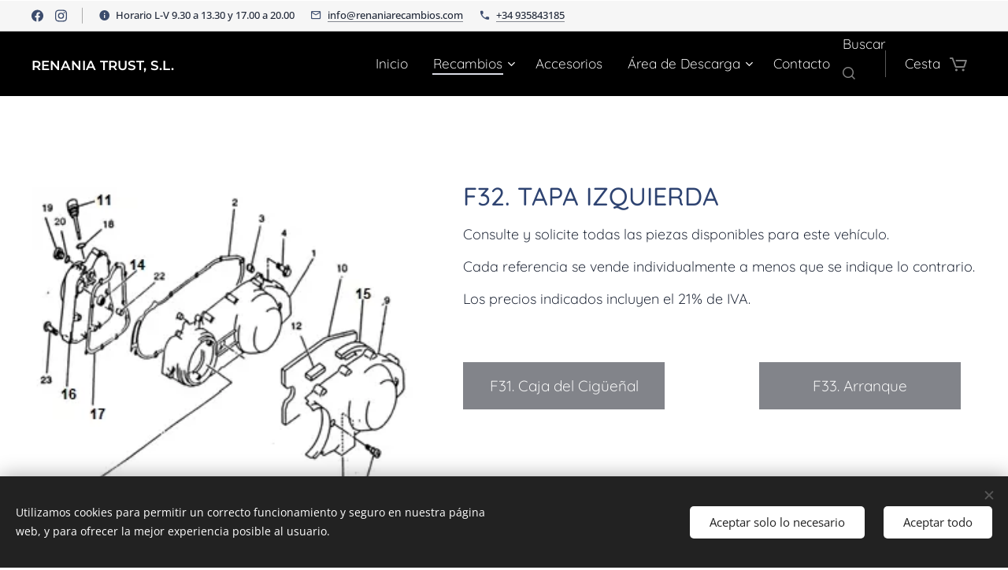

--- FILE ---
content_type: text/html; charset=UTF-8
request_url: https://www.renaniatrustsl.com/f32-tapa-izquierda-linhai-mainstreet-300/
body_size: 27900
content:
<!DOCTYPE html>
<html class="no-js" prefix="og: https://ogp.me/ns#" lang="es">
<head><link rel="preconnect" href="https://duyn491kcolsw.cloudfront.net" crossorigin><link rel="preconnect" href="https://fonts.gstatic.com" crossorigin><meta charset="utf-8"><link rel="shortcut icon" href="https://duyn491kcolsw.cloudfront.net/files/01/01d/01d43v.ico?ph=81220013a0"><link rel="apple-touch-icon" href="https://duyn491kcolsw.cloudfront.net/files/01/01d/01d43v.ico?ph=81220013a0"><link rel="icon" href="https://duyn491kcolsw.cloudfront.net/files/01/01d/01d43v.ico?ph=81220013a0">
    <meta http-equiv="X-UA-Compatible" content="IE=edge">
    <title>F32. TAPA IZQUIERDA LINHAI MAINSTREET 300</title>
    <meta name="viewport" content="width=device-width,initial-scale=1">
    <meta name="msapplication-tap-highlight" content="no">
    
    <link href="https://duyn491kcolsw.cloudfront.net/files/0r/0rk/0rklmm.css?ph=81220013a0" media="print" rel="stylesheet">
    <link href="https://duyn491kcolsw.cloudfront.net/files/2e/2e5/2e5qgh.css?ph=81220013a0" media="screen and (min-width:100000em)" rel="stylesheet" data-type="cq" disabled>
    <link rel="stylesheet" href="https://duyn491kcolsw.cloudfront.net/files/45/45b/45boco.css?ph=81220013a0"><link rel="stylesheet" href="https://duyn491kcolsw.cloudfront.net/files/4e/4er/4ersdq.css?ph=81220013a0" media="screen and (min-width:37.5em)"><link rel="stylesheet" href="https://duyn491kcolsw.cloudfront.net/files/28/288/288na2.css?ph=81220013a0" data-wnd_color_scheme_file=""><link rel="stylesheet" href="https://duyn491kcolsw.cloudfront.net/files/2m/2m8/2m8lqh.css?ph=81220013a0" data-wnd_color_scheme_desktop_file="" media="screen and (min-width:37.5em)" disabled=""><link rel="stylesheet" href="https://duyn491kcolsw.cloudfront.net/files/09/096/0966xc.css?ph=81220013a0" data-wnd_additive_color_file=""><link rel="stylesheet" href="https://duyn491kcolsw.cloudfront.net/files/28/28l/28lqry.css?ph=81220013a0" data-wnd_typography_file=""><link rel="stylesheet" href="https://duyn491kcolsw.cloudfront.net/files/1u/1uz/1uzze2.css?ph=81220013a0" data-wnd_typography_desktop_file="" media="screen and (min-width:37.5em)" disabled=""><script>(()=>{let e=!1;const t=()=>{if(!e&&window.innerWidth>=600){for(let e=0,t=document.querySelectorAll('head > link[href*="css"][media="screen and (min-width:37.5em)"]');e<t.length;e++)t[e].removeAttribute("disabled");e=!0}};t(),window.addEventListener("resize",t),"container"in document.documentElement.style||fetch(document.querySelector('head > link[data-type="cq"]').getAttribute("href")).then((e=>{e.text().then((e=>{const t=document.createElement("style");document.head.appendChild(t),t.appendChild(document.createTextNode(e)),import("https://duyn491kcolsw.cloudfront.net/client/js.polyfill/container-query-polyfill.modern.js").then((()=>{let e=setInterval((function(){document.body&&(document.body.classList.add("cq-polyfill-loaded"),clearInterval(e))}),100)}))}))}))})()</script>
<link rel="preload stylesheet" href="https://duyn491kcolsw.cloudfront.net/files/2m/2m8/2m8msc.css?ph=81220013a0" as="style"><meta name="description" content="TAPA IZQUIERDA LINHAI MAINSTREET 260 &amp; 300"><meta name="keywords" content="RECAMBIOS LINHAI SCOOTER, RECAMBIOS LINHAI MAINSTREET 300, LINHAI MAINSTREET 300, LINHAI MAINSTREET 260, RECAMBIOS LINHAI 300, RECAMBIOS LINHAI ATV 260, RECAMBIOS LINHAI ATV 300"><meta name="generator" content="Webnode 2"><meta name="apple-mobile-web-app-capable" content="no"><meta name="apple-mobile-web-app-status-bar-style" content="black"><meta name="format-detection" content="telephone=no">

<meta property="og:url" content="https://www.renaniatrustsl.com/f32-tapa-izquierda-linhai-mainstreet-300/"><meta property="og:title" content="F32. TAPA IZQUIERDA LINHAI MAINSTREET 300"><meta property="og:type" content="article"><meta property="og:description" content="TAPA IZQUIERDA LINHAI MAINSTREET 260 &amp; 300"><meta property="og:site_name" content="RENANIA TRUST, S.L."><meta property="og:image" content="https://81220013a0.clvaw-cdnwnd.com/ee65ebaf3b84e0517368b9d95159cf03/200002166-0c1840c186/700/F32-LH300.png?ph=81220013a0"><meta property="og:article:published_time" content="2025-11-28T00:00:00+0100"><meta name="robots" content="index,follow"><link rel="canonical" href="https://www.renaniatrustsl.com/f32-tapa-izquierda-linhai-mainstreet-300/"><script>window.checkAndChangeSvgColor=function(c){try{var a=document.getElementById(c);if(a){c=[["border","borderColor"],["outline","outlineColor"],["color","color"]];for(var h,b,d,f=[],e=0,m=c.length;e<m;e++)if(h=window.getComputedStyle(a)[c[e][1]].replace(/\s/g,"").match(/^rgb[a]?\(([0-9]{1,3}),([0-9]{1,3}),([0-9]{1,3})/i)){b="";for(var g=1;3>=g;g++)b+=("0"+parseInt(h[g],10).toString(16)).slice(-2);"0"===b.charAt(0)&&(d=parseInt(b.substr(0,2),16),d=Math.max(16,d),b=d.toString(16)+b.slice(-4));f.push(c[e][0]+"="+b)}if(f.length){var k=a.getAttribute("data-src"),l=k+(0>k.indexOf("?")?"?":"&")+f.join("&");a.src!=l&&(a.src=l,a.outerHTML=a.outerHTML)}}}catch(n){}};</script><script src="https://www.googletagmanager.com/gtag/js?id=G-251G4D2D3E" async></script><script>
						window.dataLayer = window.dataLayer || [];
						function gtag(){
						
						dataLayer.push(arguments);}
						gtag('js', new Date());
						</script><script>gtag('consent', 'default', {'ad_storage': 'denied', 'analytics_storage': 'denied', 'ad_user_data': 'denied', 'ad_personalization': 'denied' });</script><script>gtag('config', 'G-251G4D2D3E');</script></head>
<body class="l wt-page ac-h ac-s ac-i ac-n l-default l-d-none b-btn-sq b-btn-s-l b-btn-dn b-btn-bw-1 img-d-n img-t-u img-h-n line-solid b-e-bs lbox-l c-s-n  wnd-s-i hb-on  wnd-fe   wnd-eshop"><noscript>
				<iframe
				 src="https://www.googletagmanager.com/ns.html?id=GTM-542MMSL"
				 height="0"
				 width="0"
				 style="display:none;visibility:hidden"
				 >
				 </iframe>
			</noscript>

<div class="wnd-page l-page cs-dblue ac-141414 ac-dark t-t-fs-s t-t-fw-l t-t-sp-n t-t-d-n t-s-fs-m t-s-fw-l t-s-sp-n t-s-d-n t-p-fs-m t-p-fw-l t-p-sp-n t-h-fs-s t-h-fw-l t-h-sp-n t-bq-fs-s t-bq-fw-l t-bq-sp-n t-bq-d-l t-btn-fw-l t-nav-fw-l t-pd-fw-l t-nav-tt-n">
    <div class="l-w t cf t-14">
        <div class="l-bg cf sc-ml">
            <div class="s-bg-l wnd-background-solid" style="background-color:#CED3BF">
                
                
            </div>
        </div>
        <header class="l-h cf">
            <div class="sw cf">
	<div class="sw-c cf"><section class="s s-hb cf sc-acs  sc-al wnd-w-max wnd-hbs-on wnd-hbi-on wnd-hbi-news-on">
	<div class="s-w cf">
		<div class="s-o cf">
			<div class="s-bg cf">
                <div class="s-bg-l">
                    
                    
                </div>
			</div>
			<div class="s-c">
                <div class="s-hb-c cf">
                    <div class="hb-si">
                        <div class="si">
    <div class="si-c"><a href="https://www.facebook.com/renania.atv/?locale=es_ES" target="_blank" rel="noreferrer" title="Facebook"><svg xmlns="https://www.w3.org/2000/svg" viewBox="0 0 24 24" height="18px" width="18px"><path d="M24 12.073c0-6.627-5.373-12-12-12s-12 5.373-12 12c0 5.99 4.388 10.954 10.125 11.854v-8.385H7.078v-3.47h3.047V9.43c0-3.007 1.792-4.669 4.533-4.669 1.312 0 2.686.235 2.686.235v2.953H15.83c-1.491 0-1.956.925-1.956 1.874v2.25h3.328l-.532 3.47h-2.796v8.385C19.612 23.027 24 18.062 24 12.073z" fill="#bebebe"></path></svg></a><a href="https://www.instagram.com/renaniatrust/" target="_blank" rel="noreferrer" title="Instagram"><svg viewBox="0 0 24 24" xmlns="https://www.w3.org/2000/svg" height="18px" width="18px"><path d="M12 0C8.74 0 8.333.015 7.053.072 5.775.132 4.905.333 4.14.63c-.789.306-1.459.717-2.126 1.384S.935 3.35.63 4.14C.333 4.905.131 5.775.072 7.053.012 8.333 0 8.74 0 12s.015 3.667.072 4.947c.06 1.277.261 2.148.558 2.913a5.885 5.885 0 001.384 2.126A5.868 5.868 0 004.14 23.37c.766.296 1.636.499 2.913.558C8.333 23.988 8.74 24 12 24s3.667-.015 4.947-.072c1.277-.06 2.148-.262 2.913-.558a5.898 5.898 0 002.126-1.384 5.86 5.86 0 001.384-2.126c.296-.765.499-1.636.558-2.913.06-1.28.072-1.687.072-4.947s-.015-3.667-.072-4.947c-.06-1.277-.262-2.149-.558-2.913a5.89 5.89 0 00-1.384-2.126A5.847 5.847 0 0019.86.63c-.765-.297-1.636-.499-2.913-.558C15.667.012 15.26 0 12 0zm0 2.16c3.203 0 3.585.016 4.85.071 1.17.055 1.805.249 2.227.415.562.217.96.477 1.382.896.419.42.679.819.896 1.381.164.422.36 1.057.413 2.227.057 1.266.07 1.646.07 4.85s-.015 3.585-.074 4.85c-.061 1.17-.256 1.805-.421 2.227a3.81 3.81 0 01-.899 1.382 3.744 3.744 0 01-1.38.896c-.42.164-1.065.36-2.235.413-1.274.057-1.649.07-4.859.07-3.211 0-3.586-.015-4.859-.074-1.171-.061-1.816-.256-2.236-.421a3.716 3.716 0 01-1.379-.899 3.644 3.644 0 01-.9-1.38c-.165-.42-.359-1.065-.42-2.235-.045-1.26-.061-1.649-.061-4.844 0-3.196.016-3.586.061-4.861.061-1.17.255-1.814.42-2.234.21-.57.479-.96.9-1.381.419-.419.81-.689 1.379-.898.42-.166 1.051-.361 2.221-.421 1.275-.045 1.65-.06 4.859-.06l.045.03zm0 3.678a6.162 6.162 0 100 12.324 6.162 6.162 0 100-12.324zM12 16c-2.21 0-4-1.79-4-4s1.79-4 4-4 4 1.79 4 4-1.79 4-4 4zm7.846-10.405a1.441 1.441 0 01-2.88 0 1.44 1.44 0 012.88 0z" fill="#bebebe"></path></svg></a></div>
</div>
                    </div>
                    <div class="hb-ci">
                        <div class="ci">
    <div class="ci-c" data-placeholder="Datos de contacto"><div class="ci-news"><span>Horario L-V 9.30 a 13.30 y 17.00 a 20.00</span></div><div class="ci-mail"><span><a href="mailto:info@renaniarecambios.com">info@renaniarecambios.com</a></span></div><div class="ci-phone"><span><a href="tel:+34 935843185">+34 935843185</a></span></div></div>
</div>
                    </div>
                    <div class="hb-ccy">
                        
                    </div>
                    <div class="hb-lang">
                        
                    </div>
                </div>
			</div>
		</div>
	</div>
</section><section data-space="true" class="s s-hn s-hn-default wnd-mt-classic wnd-na-c logo-classic sc-m wnd-background-solid  wnd-w-max wnd-nh-m hm-hidden  wnd-nav-sticky menu-default-underline-grow">
	<div class="s-w">
		<div class="s-o">

			<div class="s-bg">
                <div class="s-bg-l" style="background-color:#000000">
                    
                    
                </div>
			</div>

			<div class="h-w h-f wnd-fixed">

				<div class="n-l">
					<div class="s-c menu-nav">
						<div class="logo-block">
							<div class="b b-l logo logo-default logo-nb montserrat wnd-logo-with-text logo-21 b-ls-m">
	<div class="b-l-c logo-content">
		<a class="b-l-link logo-link" href="/home/">

			

			

			<div class="b-l-br logo-br"></div>

			<div class="b-l-text logo-text-wrapper">
				<div class="b-l-text-w logo-text">
					<span class="b-l-text-c logo-text-cell"><strong><font class="wnd-font-size-80">RENANIA TRUST, S.L.</font></strong></span>
				</div>
			</div>

		</a>
	</div>
</div>
						</div>

						<div id="menu-slider">
							<div id="menu-block">
								<nav id="menu"><div class="menu-font menu-wrapper">
	<a href="#" class="menu-close" rel="nofollow" title="Close Menu"></a>
	<ul role="menubar" aria-label="Menú" class="level-1">
		<li role="none" class="wnd-homepage">
			<a class="menu-item" role="menuitem" href="/home/"><span class="menu-item-text">Inicio</span></a>
			
		</li><li role="none" class="wnd-active-path wnd-with-submenu">
			<a class="menu-item" role="menuitem" href="/recambios-originales-renania-trust-sl/"><span class="menu-item-text">Recambios</span></a>
			<ul role="menubar" aria-label="Menú" class="level-2">
		<li role="none">
			<a class="menu-item" role="menuitem" href="/access-motor/"><span class="menu-item-text">ACCESS MOTOR</span></a>
			
		</li><li role="none">
			<a class="menu-item" role="menuitem" href="/recambios-aeon-motor/"><span class="menu-item-text">AEON MOTOR</span></a>
			
		</li><li role="none">
			<a class="menu-item" role="menuitem" href="/alpina-di-renania/"><span class="menu-item-text">ALPINA DI RENANIA</span></a>
			
		</li><li role="none">
			<a class="menu-item" role="menuitem" href="/recambios-dinli/"><span class="menu-item-text">DINLI</span></a>
			
		</li><li role="none">
			<a class="menu-item" role="menuitem" href="/goes/"><span class="menu-item-text">GOES</span></a>
			
		</li><li role="none">
			<a class="menu-item" role="menuitem" href="/recambios-hytrack/"><span class="menu-item-text">HYTRACK ATV</span></a>
			
		</li><li role="none">
			<a class="menu-item" role="menuitem" href="/recambios-linhai-atv/"><span class="menu-item-text">LINHAI ATV</span></a>
			
		</li><li role="none" class="wnd-active-path">
			<a class="menu-item" role="menuitem" href="/linhai-scooter/"><span class="menu-item-text">LINHAI SCOOTER</span></a>
			
		</li><li role="none">
			<a class="menu-item" role="menuitem" href="/mitt-recambios/"><span class="menu-item-text">MITT </span></a>
			
		</li><li role="none">
			<a class="menu-item" role="menuitem" href="/recambios-qooder/"><span class="menu-item-text">QOODER</span></a>
			
		</li><li role="none">
			<a class="menu-item" role="menuitem" href="/recambios-tgb-motor/"><span class="menu-item-text">TGB MOTOR</span></a>
			
		</li>
	</ul>
		</li><li role="none">
			<a class="menu-item" role="menuitem" href="/accesorios/"><span class="menu-item-text">Accesorios</span></a>
			
		</li><li role="none" class="wnd-with-submenu">
			<a class="menu-item" role="menuitem" href="/area-de-descarga/"><span class="menu-item-text">Área de Descarga</span></a>
			<ul role="menubar" aria-label="Menú" class="level-2">
		<li role="none">
			<a class="menu-item" role="menuitem" href="/manuales-de-recambios/"><span class="menu-item-text">Manuales de Recambios</span></a>
			
		</li><li role="none">
			<a class="menu-item" role="menuitem" href="/manuales-de-usuario/"><span class="menu-item-text">Manuales de Usuario</span></a>
			
		</li>
	</ul>
		</li><li role="none">
			<a class="menu-item" role="menuitem" href="/contacto/"><span class="menu-item-text">Contacto</span></a>
			
		</li>
	</ul>
	<span class="more-text">Más</span>
</div></nav>
							</div>
						</div>

						<div class="cart-and-mobile">
							<div class="search">
    <div class="search-app"></div>
</div>
							<div class="cart cf">
	<div class="cart-content">
		<a href="/cart/">
			<div class="cart-content-link">
				<div class="cart-text"><span>Cesta</span></div>
				<div class="cart-piece-count" data-count="0" data-wnd_cart_part="count">0</div>
				<div class="cart-piece-text" data-wnd_cart_part="text"></div>
				<div class="cart-price" data-wnd_cart_part="price">0,00 €</div>
			</div>
		</a>
	</div>
</div>

							<div id="menu-mobile">
								<a href="#" id="menu-submit"><span></span>Menú</a>
							</div>
						</div>

					</div>
				</div>

			</div>

		</div>
	</div>
</section></div>
</div>
        </header>
        <main class="l-m cf">
            <div class="sw cf">
	<div class="sw-c cf"><section class="s s-hm s-hm-hidden wnd-h-hidden cf sc-w   hn-default"></section><section class="s s-basic cf sc-w   wnd-w-wide wnd-s-higher wnd-h-auto">
	<div class="s-w cf">
		<div class="s-o s-fs cf">
			<div class="s-bg cf">
				<div class="s-bg-l">
                    
					
				</div>
			</div>
			<div class="s-c s-fs cf">
				<div class="ez cf">
	<div class="ez-c"><div class="cw cf">
	<div class="cw-c cf"><div class="c cf" style="width:43.52%;">
	<div class="c-c cf"><div class="b-img b-img-default b b-s cf wnd-orientation-portrait wnd-type-image img-s-n" style="margin-left:0;margin-right:0;" id="wnd_ImageBlock_96009">
	<div class="b-img-w">
		<div class="b-img-c" style="padding-bottom:137.46%;text-align:center;">
            <picture><source type="image/webp" srcset="https://81220013a0.clvaw-cdnwnd.com/ee65ebaf3b84e0517368b9d95159cf03/200009388-553a9553aa/450/F32-LH300.webp?ph=81220013a0 291w, https://81220013a0.clvaw-cdnwnd.com/ee65ebaf3b84e0517368b9d95159cf03/200009388-553a9553aa/700/F32-LH300.webp?ph=81220013a0 291w, https://81220013a0.clvaw-cdnwnd.com/ee65ebaf3b84e0517368b9d95159cf03/200009388-553a9553aa/F32-LH300.webp?ph=81220013a0 291w" sizes="(min-width: 600px) calc(100vw * 0.75), 100vw" ><img id="wnd_ImageBlock_96009_img" src="https://81220013a0.clvaw-cdnwnd.com/ee65ebaf3b84e0517368b9d95159cf03/200002166-0c1840c186/F32-LH300.png?ph=81220013a0" alt="" width="291" height="400" loading="lazy" style="top:0%;left:0%;width:100%;height:100%;position:absolute;" ></picture>
			</div>
		
	</div>
</div></div>
</div><div class="c cf" style="width:56.48%;">
	<div class="c-c cf"><div class="b b-text cf">
	<div class="b-c b-text-c b-s b-s-t60 b-s-b60 b-cs cf"><h2><strong>F32. TAPA IZQUIERDA<br></strong></h2>

<p>Consulte y solicite todas las piezas disponibles para este vehículo.</p><p>Cada referencia se vende individualmente a menos que se indique lo contrario.</p><p>Los precios indicados incluyen el 21% de IVA.&nbsp;</p>
</div>
</div><div class="cw cf">
	<div class="cw-c cf"><div class="c cf" style="width:50%;">
	<div class="c-c cf"><div class="b b-s b-s-t150 b-s-b150 b-btn b-btn-3 wnd-align-left">
	<div class="b-btn-c i-a">
		<a class="b-btn-l" href="/f31-caja-del-cigunal-linhai-mainstreet-300/">
			<span class="b-btn-t">F31. Caja del Cigüeñal</span>
		</a>
	</div>
</div></div>
</div><div class="c cf" style="width:50%;">
	<div class="c-c cf"><div class="b b-s b-s-t150 b-s-b150 b-btn b-btn-3 wnd-align-center">
	<div class="b-btn-c i-a">
		<a class="b-btn-l" href="/f33-sistema-de-arranque-linhai-mainstreet-300/">
			<span class="b-btn-t">F33. Arranque</span>
		</a>
	</div>
</div></div>
</div></div>
</div></div>
</div></div>
</div><div class="b-e b-e-g b-e-sqr show-f b b-s grid-5" id="wnd_ProductsZone_717585" data-wnd_mvc_type="wnd.pc.ProductsZone">
	<div class="b-e-c">

		<div class="b-e-f wnd-filter-container">
			<div class="b-e-f-c">
				<h3 class="b-e-f-title">Categorías</h3>
				<ul class="ef-level-1   ">
					<li class="b-e-f-i">
						<a href="/f32-tapa-izquierda-linhai-mainstreet-300/" rel="nofollow" class="wnd-link selected">Todos los productos</a>
						
					</li><li class="b-e-f-i">
						<a href="/f32-tapa-izquierda-linhai-mainstreet-300/?collection=qooder" rel="nofollow" class="wnd-link ">QOODER</a>
						
					</li><li class="b-e-f-i">
						<a href="/f32-tapa-izquierda-linhai-mainstreet-300/?collection=r-verona-125" rel="nofollow" class="wnd-link ">VERONA 125</a>
						
					</li><li class="b-e-f-i">
						<a href="/f32-tapa-izquierda-linhai-mainstreet-300/?collection=access-sp-250-sport" rel="nofollow" class="wnd-link ">ACCESS SP250 SPORT</a>
						
					</li><li class="b-e-f-i">
						<a href="/f32-tapa-izquierda-linhai-mainstreet-300/?collection=sp300-sport" rel="nofollow" class="wnd-link ">ACCESS SP300 SPORT</a>
						
					</li><li class="b-e-f-i">
						<a href="/f32-tapa-izquierda-linhai-mainstreet-300/?collection=access-sp400-sport" rel="nofollow" class="wnd-link ">ACCESS SP400 SPORT</a>
						
					</li><li class="b-e-f-i">
						<a href="/f32-tapa-izquierda-linhai-mainstreet-300/?collection=sp-450-sport-speed" rel="nofollow" class="wnd-link ">ACCESS SP450 SPORT SPEED</a>
						
					</li><li class="b-e-f-i">
						<a href="/f32-tapa-izquierda-linhai-mainstreet-300/?collection=amortiguadores-piaggio" rel="nofollow" class="wnd-link ">AMORTIGUADORES PIAGGIO</a>
						
					</li><li class="b-e-f-i">
						<a href="/f32-tapa-izquierda-linhai-mainstreet-300/?collection=eggy-125" rel="nofollow" class="wnd-link ">EGGY 125</a>
						
					</li><li class="b-e-f-i">
						<a href="/f32-tapa-izquierda-linhai-mainstreet-300/?collection=motor-monarch-125" rel="nofollow" class="wnd-link ">MONARCH 125</a>
						
					</li><li class="b-e-f-i">
						<a href="/f32-tapa-izquierda-linhai-mainstreet-300/?collection=drive-in-125" rel="nofollow" class="wnd-link ">DRIVE IN 125</a>
						
					</li><li class="b-e-f-i">
						<a href="/f32-tapa-izquierda-linhai-mainstreet-300/?collection=mainstreet-300" rel="nofollow" class="wnd-link ">MAINSTREET 300</a>
						
					</li><li class="b-e-f-i">
						<a href="/f32-tapa-izquierda-linhai-mainstreet-300/?collection=loreto-50-cc" rel="nofollow" class="wnd-link ">LORETO 50</a>
						
					</li><li class="b-e-f-i">
						<a href="/f32-tapa-izquierda-linhai-mainstreet-300/?collection=loreto-125-cc" rel="nofollow" class="wnd-link ">LORETO 125</a>
						
					</li><li class="b-e-f-i">
						<a href="/f32-tapa-izquierda-linhai-mainstreet-300/?collection=delivery-50" rel="nofollow" class="wnd-link ">DELIVERY 50</a>
						
					</li><li class="b-e-f-i">
						<a href="/f32-tapa-izquierda-linhai-mainstreet-300/?collection=delivery-125" rel="nofollow" class="wnd-link ">DELIVERY 125</a>
						
					</li><li class="b-e-f-i">
						<a href="/f32-tapa-izquierda-linhai-mainstreet-300/?collection=siena-50" rel="nofollow" class="wnd-link ">SIENA 50</a>
						
					</li><li class="b-e-f-i">
						<a href="/f32-tapa-izquierda-linhai-mainstreet-300/?collection=siena-125" rel="nofollow" class="wnd-link ">SIENA 125</a>
						
					</li><li class="b-e-f-i">
						<a href="/f32-tapa-izquierda-linhai-mainstreet-300/?collection=strada-125" rel="nofollow" class="wnd-link ">STRADA 125</a>
						
					</li><li class="b-e-f-i">
						<a href="/f32-tapa-izquierda-linhai-mainstreet-300/?collection=cobra-50" rel="nofollow" class="wnd-link ">COBRA 50</a>
						
					</li><li class="b-e-f-i">
						<a href="/f32-tapa-izquierda-linhai-mainstreet-300/?collection=cobra-rs-180" rel="nofollow" class="wnd-link ">COBRA 180</a>
						
					</li><li class="b-e-f-i">
						<a href="/f32-tapa-izquierda-linhai-mainstreet-300/?collection=overland-180" rel="nofollow" class="wnd-link ">OVERLAND 180</a>
						
					</li><li class="b-e-f-i">
						<a href="/f32-tapa-izquierda-linhai-mainstreet-300/?collection=cobra-220" rel="nofollow" class="wnd-link ">COBRA 220</a>
						
					</li><li class="b-e-f-i">
						<a href="/f32-tapa-izquierda-linhai-mainstreet-300/?collection=crossland-300" rel="nofollow" class="wnd-link ">CROSSLAND 300</a>
						
					</li><li class="b-e-f-i">
						<a href="/f32-tapa-izquierda-linhai-mainstreet-300/?collection=goes-220" rel="nofollow" class="wnd-link ">GOES 220</a>
						
					</li><li class="b-e-f-i">
						<a href="/f32-tapa-izquierda-linhai-mainstreet-300/?collection=demon" rel="nofollow" class="wnd-link ">DEMON</a>
						
					</li><li class="b-e-f-i">
						<a href="/f32-tapa-izquierda-linhai-mainstreet-300/?collection=lh-goon" rel="nofollow" class="wnd-link ">GOON 300</a>
						
					</li><li class="b-e-f-i">
						<a href="/f32-tapa-izquierda-linhai-mainstreet-300/?collection=muddy-300" rel="nofollow" class="wnd-link ">MUDDY 300</a>
						
					</li><li class="b-e-f-i">
						<a href="/f32-tapa-izquierda-linhai-mainstreet-300/?collection=xwr" rel="nofollow" class="wnd-link ">XWR</a>
						
					</li><li class="b-e-f-i">
						<a href="/f32-tapa-izquierda-linhai-mainstreet-300/?collection=lh-m150" rel="nofollow" class="wnd-link ">LH M150</a>
						
					</li><li class="b-e-f-i">
						<a href="/f32-tapa-izquierda-linhai-mainstreet-300/?collection=lh200-2wd" rel="nofollow" class="wnd-link ">LH200 2WD</a>
						
					</li><li class="b-e-f-i">
						<a href="/f32-tapa-izquierda-linhai-mainstreet-300/?collection=lh200-t3b" rel="nofollow" class="wnd-link ">LH200 T3b</a>
						
					</li><li class="b-e-f-i">
						<a href="/f32-tapa-izquierda-linhai-mainstreet-300/?collection=linhai-m210" rel="nofollow" class="wnd-link ">LH M210</a>
						
					</li><li class="b-e-f-i">
						<a href="/f32-tapa-izquierda-linhai-mainstreet-300/?collection=lh-z210" rel="nofollow" class="wnd-link ">LH Z210</a>
						
					</li><li class="b-e-f-i">
						<a href="/f32-tapa-izquierda-linhai-mainstreet-300/?collection=lh300-e2" rel="nofollow" class="wnd-link ">LH300 E2</a>
						
					</li><li class="b-e-f-i">
						<a href="/f32-tapa-izquierda-linhai-mainstreet-300/?collection=lh300-e3" rel="nofollow" class="wnd-link ">LH300 E3</a>
						
					</li><li class="b-e-f-i">
						<a href="/f32-tapa-izquierda-linhai-mainstreet-300/?collection=tgb" rel="nofollow" class="wnd-link ">TGB</a>
						
					</li><li class="b-e-f-i">
						<a href="/f32-tapa-izquierda-linhai-mainstreet-300/?collection=lh300-t3b" rel="nofollow" class="wnd-link ">LH300 T3b</a>
						
					</li><li class="b-e-f-i">
						<a href="/f32-tapa-izquierda-linhai-mainstreet-300/?collection=lh320-promax" rel="nofollow" class="wnd-link ">LH320 PROMAX</a>
						
					</li><li class="b-e-f-i">
						<a href="/f32-tapa-izquierda-linhai-mainstreet-300/?collection=lh-f320" rel="nofollow" class="wnd-link ">LH F320</a>
						
					</li><li class="b-e-f-i">
						<a href="/f32-tapa-izquierda-linhai-mainstreet-300/?collection=dragonfly-400" rel="nofollow" class="wnd-link ">DRAGONFLY 400</a>
						
					</li><li class="b-e-f-i">
						<a href="/f32-tapa-izquierda-linhai-mainstreet-300/?collection=lh400-e3" rel="nofollow" class="wnd-link ">LH400 E3</a>
						
					</li><li class="b-e-f-i">
						<a href="/f32-tapa-izquierda-linhai-mainstreet-300/?collection=lh400-efi" rel="nofollow" class="wnd-link ">LH400 EFI E4</a>
						
					</li><li class="b-e-f-i">
						<a href="/f32-tapa-izquierda-linhai-mainstreet-300/?collection=lh500-t3b" rel="nofollow" class="wnd-link ">LH500 T3b</a>
						
					</li><li class="b-e-f-i">
						<a href="/f32-tapa-izquierda-linhai-mainstreet-300/?collection=lh500-promax" rel="nofollow" class="wnd-link ">LH500 PROMAX</a>
						
					</li><li class="b-e-f-i">
						<a href="/f32-tapa-izquierda-linhai-mainstreet-300/?collection=lh550-promax" rel="nofollow" class="wnd-link ">LH550 PROMAX</a>
						
					</li><li class="b-e-f-i">
						<a href="/f32-tapa-izquierda-linhai-mainstreet-300/?collection=m550l" rel="nofollow" class="wnd-link ">M550</a>
						
					</li><li class="b-e-f-i">
						<a href="/f32-tapa-izquierda-linhai-mainstreet-300/?collection=m565li" rel="nofollow" class="wnd-link ">M565Li</a>
						
					</li><li class="b-e-f-i">
						<a href="/f32-tapa-izquierda-linhai-mainstreet-300/?collection=m750l" rel="nofollow" class="wnd-link ">M750L</a>
						
					</li><li class="b-e-f-i">
						<a href="/f32-tapa-izquierda-linhai-mainstreet-300/?collection=t-boss-550" rel="nofollow" class="wnd-link ">T-BOSS 550</a>
						
					</li><li class="b-e-f-i">
						<a href="/f32-tapa-izquierda-linhai-mainstreet-300/?collection=mitt" rel="nofollow" class="wnd-link ">MITT</a>
						
					</li><li class="b-e-f-i">
						<a href="/f32-tapa-izquierda-linhai-mainstreet-300/?collection=dinli-dl-502" rel="nofollow" class="wnd-link ">DINLI DL-502</a>
						
					</li>
				</ul>
				<div class="b-e-f-select">
					<div class="cf">
						<div class="select">
							<select class="wnd-filter-select"><option value="/f32-tapa-izquierda-linhai-mainstreet-300/" selected>Todos los productos</option><option value="/f32-tapa-izquierda-linhai-mainstreet-300/?collection=ofertas" >&nbsp;&nbsp;-&nbsp;OFERTAS</option><option value="/f32-tapa-izquierda-linhai-mainstreet-300/?collection=accesorios" >&nbsp;&nbsp;-&nbsp;ACCESORIOS</option><option value="/f32-tapa-izquierda-linhai-mainstreet-300/?collection=qooder" >QOODER</option><option value="/f32-tapa-izquierda-linhai-mainstreet-300/?collection=qv3" >&nbsp;&nbsp;-&nbsp;QV3</option><option value="/f32-tapa-izquierda-linhai-mainstreet-300/?collection=r-verona-125" >VERONA 125</option><option value="/f32-tapa-izquierda-linhai-mainstreet-300/?collection=access-sp-250-sport" >ACCESS SP250 SPORT</option><option value="/f32-tapa-izquierda-linhai-mainstreet-300/?collection=sp300-sport" >ACCESS SP300 SPORT</option><option value="/f32-tapa-izquierda-linhai-mainstreet-300/?collection=access-sp400-sport" >ACCESS SP400 SPORT</option><option value="/f32-tapa-izquierda-linhai-mainstreet-300/?collection=sp-450-sport-speed" >ACCESS SP450 SPORT SPEED</option><option value="/f32-tapa-izquierda-linhai-mainstreet-300/?collection=amortiguadores-piaggio" >AMORTIGUADORES PIAGGIO</option><option value="/f32-tapa-izquierda-linhai-mainstreet-300/?collection=eggy-125" >EGGY 125</option><option value="/f32-tapa-izquierda-linhai-mainstreet-300/?collection=motor-monarch-125" >MONARCH 125</option><option value="/f32-tapa-izquierda-linhai-mainstreet-300/?collection=drive-in-125" >DRIVE IN 125</option><option value="/f32-tapa-izquierda-linhai-mainstreet-300/?collection=mainstreet-300" >MAINSTREET 300</option><option value="/f32-tapa-izquierda-linhai-mainstreet-300/?collection=loreto-50-cc" >LORETO 50</option><option value="/f32-tapa-izquierda-linhai-mainstreet-300/?collection=loreto-125-cc" >LORETO 125</option><option value="/f32-tapa-izquierda-linhai-mainstreet-300/?collection=delivery-50" >DELIVERY 50</option><option value="/f32-tapa-izquierda-linhai-mainstreet-300/?collection=delivery-125" >DELIVERY 125</option><option value="/f32-tapa-izquierda-linhai-mainstreet-300/?collection=siena-50" >SIENA 50</option><option value="/f32-tapa-izquierda-linhai-mainstreet-300/?collection=siena-125" >SIENA 125</option><option value="/f32-tapa-izquierda-linhai-mainstreet-300/?collection=strada-125" >STRADA 125</option><option value="/f32-tapa-izquierda-linhai-mainstreet-300/?collection=cobra-50" >COBRA 50</option><option value="/f32-tapa-izquierda-linhai-mainstreet-300/?collection=cobra-rs-180" >COBRA 180</option><option value="/f32-tapa-izquierda-linhai-mainstreet-300/?collection=overland-180" >OVERLAND 180</option><option value="/f32-tapa-izquierda-linhai-mainstreet-300/?collection=cobra-220" >COBRA 220</option><option value="/f32-tapa-izquierda-linhai-mainstreet-300/?collection=crossland-300" >CROSSLAND 300</option><option value="/f32-tapa-izquierda-linhai-mainstreet-300/?collection=goes-220" >GOES 220</option><option value="/f32-tapa-izquierda-linhai-mainstreet-300/?collection=demon" >DEMON</option><option value="/f32-tapa-izquierda-linhai-mainstreet-300/?collection=lh-goon" >GOON 300</option><option value="/f32-tapa-izquierda-linhai-mainstreet-300/?collection=muddy-300" >MUDDY 300</option><option value="/f32-tapa-izquierda-linhai-mainstreet-300/?collection=xwr" >XWR</option><option value="/f32-tapa-izquierda-linhai-mainstreet-300/?collection=lh-m150" >LH M150</option><option value="/f32-tapa-izquierda-linhai-mainstreet-300/?collection=lh200-2wd" >LH200 2WD</option><option value="/f32-tapa-izquierda-linhai-mainstreet-300/?collection=lh200-t3b" >LH200 T3b</option><option value="/f32-tapa-izquierda-linhai-mainstreet-300/?collection=linhai-m210" >LH M210</option><option value="/f32-tapa-izquierda-linhai-mainstreet-300/?collection=lh-z210" >LH Z210</option><option value="/f32-tapa-izquierda-linhai-mainstreet-300/?collection=lh300-e2" >LH300 E2</option><option value="/f32-tapa-izquierda-linhai-mainstreet-300/?collection=lh300-e3" >LH300 E3</option><option value="/f32-tapa-izquierda-linhai-mainstreet-300/?collection=tgb" >TGB</option><option value="/f32-tapa-izquierda-linhai-mainstreet-300/?collection=lh300-t3b" >LH300 T3b</option><option value="/f32-tapa-izquierda-linhai-mainstreet-300/?collection=lh320-promax" >LH320 PROMAX</option><option value="/f32-tapa-izquierda-linhai-mainstreet-300/?collection=lh-f320" >LH F320</option><option value="/f32-tapa-izquierda-linhai-mainstreet-300/?collection=dragonfly-400" >DRAGONFLY 400</option><option value="/f32-tapa-izquierda-linhai-mainstreet-300/?collection=lh400-e3" >LH400 E3</option><option value="/f32-tapa-izquierda-linhai-mainstreet-300/?collection=lh400-efi" >LH400 EFI E4</option><option value="/f32-tapa-izquierda-linhai-mainstreet-300/?collection=lh500-t3b" >LH500 T3b</option><option value="/f32-tapa-izquierda-linhai-mainstreet-300/?collection=lh500-promax" >LH500 PROMAX</option><option value="/f32-tapa-izquierda-linhai-mainstreet-300/?collection=lh550-promax" >LH550 PROMAX</option><option value="/f32-tapa-izquierda-linhai-mainstreet-300/?collection=m550l" >M550</option><option value="/f32-tapa-izquierda-linhai-mainstreet-300/?collection=m565li" >M565Li</option><option value="/f32-tapa-izquierda-linhai-mainstreet-300/?collection=m750l" >M750L</option><option value="/f32-tapa-izquierda-linhai-mainstreet-300/?collection=t-boss-550" >T-BOSS 550</option><option value="/f32-tapa-izquierda-linhai-mainstreet-300/?collection=mitt" >MITT</option><option value="/f32-tapa-izquierda-linhai-mainstreet-300/?collection=dinli-dl-502" >DINLI DL-502</option></select>
						</div>
					</div>
				</div>
			</div>
		</div>

		<div class="b-e-w">
			<div class="b-e-w-correct">
				<div class="b-e-box">
					<article class="item">
						<div class="item-wrapper">
							<a href="/p/f050091-02-tapon-deposito-de-gasolina/" data-wnd_product_item_data="{&quot;id&quot;:&quot;DL-F050091-02&quot;,&quot;name&quot;:&quot;TAPON DEPOSITO DE GASOLINA&quot;,&quot;image&quot;:[&quot;https:\/\/81220013a0.clvaw-cdnwnd.com\/ee65ebaf3b84e0517368b9d95159cf03\/200018807-4d25c4d25e\/450\/F050091-02.jpeg?ph=81220013a0&quot;,&quot;https:\/\/81220013a0.clvaw-cdnwnd.com\/ee65ebaf3b84e0517368b9d95159cf03\/200018807-4d25c4d25e\/F050091-02.jpeg?ph=81220013a0&quot;],&quot;detail_url&quot;:&quot;\/p\/f050091-02-tapon-deposito-de-gasolina\/&quot;,&quot;category&quot;:&quot;DINLI DL-502&quot;,&quot;list_position&quot;:0,&quot;price&quot;:&quot;10.0000&quot;,&quot;dual_currency&quot;:null}">
								<div class="item-media"><div class="b-tb wnd-orientation-landscape" id="wnd_ThumbnailBlock_19vl1t161nso00000000000000">
    <picture><source type="image/webp" srcset="https://81220013a0.clvaw-cdnwnd.com/ee65ebaf3b84e0517368b9d95159cf03/200018808-eb309eb30a/450/F050091-02.webp?ph=81220013a0 339w, https://81220013a0.clvaw-cdnwnd.com/ee65ebaf3b84e0517368b9d95159cf03/200018808-eb309eb30a/700/F050091-02.webp?ph=81220013a0 339w, https://81220013a0.clvaw-cdnwnd.com/ee65ebaf3b84e0517368b9d95159cf03/200018808-eb309eb30a/F050091-02.webp?ph=81220013a0 339w" sizes="(min-width: 768px) calc(100vw * 0.3), (min-width: 320px) calc(100vw * 0.5), 100vw" ><img src="https://81220013a0.clvaw-cdnwnd.com/ee65ebaf3b84e0517368b9d95159cf03/200018807-4d25c4d25e/F050091-02.jpeg?ph=81220013a0" alt="" width="339" height="300" loading="lazy" ></picture>
</div></div>
								<div class="item-head">
									<h2 class="item-title"><span class="prd-title">
	<span class="prd-title-c">TAPON DEPOSITO DE GASOLINA</span>
</span></h2>
									<div class="item-labels label-small">
										<span class="prd-label prd-out-of-stock">
	<span class="prd-label-c prd-out-of-stock-c"></span>
</span>
										<span class="prd-label">
	<span class="prd-label-c"></span>
</span>
									</div>
									<div class="item-price">
										<span class="prd-price">
	<span class="prd-price-pref-text wnd-product-prefix-text"></span><span class="prd-price-pref"></span><span class="prd-price-c wnd-product-price">10,00</span><span class="prd-price-suf">&nbsp;€</span><span class="prd-price-suf-text wnd-product-suffix-text"></span>
</span>
										<span class="prd-price prd-price-com wnd-product-comparative-price-area wnd-empty" style="display:none">
	<span class="prd-price-pref"></span><span class="prd-price-c wnd-product-comparative-price-content">0,00</span><span class="prd-price-suf">&nbsp;€</span>
</span>
										
									</div>
								</div>
							</a>
						</div>
					</article><article class="item">
						<div class="item-wrapper">
							<a href="/p/f050056-00-rotulas-de-direccion/" data-wnd_product_item_data="{&quot;id&quot;:&quot;DL-F050056-00&quot;,&quot;name&quot;:&quot;ROTULAS DE DIRECCION&quot;,&quot;image&quot;:[&quot;https:\/\/81220013a0.clvaw-cdnwnd.com\/ee65ebaf3b84e0517368b9d95159cf03\/200018805-1ce5c1ce5e\/450\/F050056-00.jpeg?ph=81220013a0&quot;,&quot;https:\/\/81220013a0.clvaw-cdnwnd.com\/ee65ebaf3b84e0517368b9d95159cf03\/200018805-1ce5c1ce5e\/F050056-00.jpeg?ph=81220013a0&quot;],&quot;detail_url&quot;:&quot;\/p\/f050056-00-rotulas-de-direccion\/&quot;,&quot;category&quot;:&quot;DINLI DL-502&quot;,&quot;list_position&quot;:1,&quot;price&quot;:&quot;50.0000&quot;,&quot;dual_currency&quot;:null}">
								<div class="item-media"><div class="b-tb wnd-orientation-square" id="wnd_ThumbnailBlock_1kme7lrbav8000000000000000">
    <picture><source type="image/webp" srcset="https://81220013a0.clvaw-cdnwnd.com/ee65ebaf3b84e0517368b9d95159cf03/200018806-f1410f1412/450/F050056-00.webp?ph=81220013a0 450w, https://81220013a0.clvaw-cdnwnd.com/ee65ebaf3b84e0517368b9d95159cf03/200018806-f1410f1412/700/F050056-00.webp?ph=81220013a0 700w, https://81220013a0.clvaw-cdnwnd.com/ee65ebaf3b84e0517368b9d95159cf03/200018806-f1410f1412/F050056-00.webp?ph=81220013a0 800w" sizes="(min-width: 768px) calc(100vw * 0.3), (min-width: 320px) calc(100vw * 0.5), 100vw" ><img src="https://81220013a0.clvaw-cdnwnd.com/ee65ebaf3b84e0517368b9d95159cf03/200018805-1ce5c1ce5e/F050056-00.jpeg?ph=81220013a0" alt="" width="800" height="800" loading="lazy" ></picture>
</div></div>
								<div class="item-head">
									<h2 class="item-title"><span class="prd-title">
	<span class="prd-title-c">ROTULAS DE DIRECCION</span>
</span></h2>
									<div class="item-labels label-small">
										<span class="prd-label prd-out-of-stock">
	<span class="prd-label-c prd-out-of-stock-c"></span>
</span>
										<span class="prd-label">
	<span class="prd-label-c"></span>
</span>
									</div>
									<div class="item-price">
										<span class="prd-price">
	<span class="prd-price-pref-text wnd-product-prefix-text"></span><span class="prd-price-pref"></span><span class="prd-price-c wnd-product-price">50,00</span><span class="prd-price-suf">&nbsp;€</span><span class="prd-price-suf-text wnd-product-suffix-text"></span>
</span>
										<span class="prd-price prd-price-com wnd-product-comparative-price-area wnd-empty" style="display:none">
	<span class="prd-price-pref"></span><span class="prd-price-c wnd-product-comparative-price-content">0,00</span><span class="prd-price-suf">&nbsp;€</span>
</span>
										
									</div>
								</div>
							</a>
						</div>
					</article><article class="item wnd-out-of-stock">
						<div class="item-wrapper">
							<a href="/p/47527-tapa-de-estator/" data-wnd_product_item_data="{&quot;id&quot;:&quot;LH47527&quot;,&quot;name&quot;:&quot;TAPA DE ESTATOR&quot;,&quot;image&quot;:[&quot;https:\/\/81220013a0.clvaw-cdnwnd.com\/ee65ebaf3b84e0517368b9d95159cf03\/200018388-5d5c35d5c5\/450\/47527.jpeg?ph=81220013a0&quot;,&quot;https:\/\/81220013a0.clvaw-cdnwnd.com\/ee65ebaf3b84e0517368b9d95159cf03\/200018388-5d5c35d5c5\/47527.jpeg?ph=81220013a0&quot;],&quot;detail_url&quot;:&quot;\/p\/47527-tapa-de-estator\/&quot;,&quot;category&quot;:&quot;LH F320&quot;,&quot;list_position&quot;:2,&quot;price&quot;:&quot;0.0000&quot;,&quot;dual_currency&quot;:null}">
								<div class="item-media"><div class="b-tb wnd-orientation-landscape" id="wnd_ThumbnailBlock_1m8kitu6vb5g00000000000000">
    <picture><source type="image/jpeg" srcset="https://81220013a0.clvaw-cdnwnd.com/ee65ebaf3b84e0517368b9d95159cf03/200018389-3599235994/450/47527.webp?ph=81220013a0 450w, https://81220013a0.clvaw-cdnwnd.com/ee65ebaf3b84e0517368b9d95159cf03/200018389-3599235994/700/47527.webp?ph=81220013a0 480w, https://81220013a0.clvaw-cdnwnd.com/ee65ebaf3b84e0517368b9d95159cf03/200018389-3599235994/47527.webp?ph=81220013a0 480w" sizes="(min-width: 768px) calc(100vw * 0.3), (min-width: 320px) calc(100vw * 0.5), 100vw" ><img src="https://81220013a0.clvaw-cdnwnd.com/ee65ebaf3b84e0517368b9d95159cf03/200018388-5d5c35d5c5/47527.jpeg?ph=81220013a0" alt="47527 Tapa de estator" width="480" height="360" loading="lazy" ></picture>
</div></div>
								<div class="item-head">
									<h2 class="item-title"><span class="prd-title">
	<span class="prd-title-c">TAPA DE ESTATOR</span>
</span></h2>
									<div class="item-labels label-small">
										<span class="prd-label prd-out-of-stock">
	<span class="prd-label-c prd-out-of-stock-c">Agotado</span>
</span>
										<span class="prd-label">
	<span class="prd-label-c"></span>
</span>
									</div>
									<div class="item-price">
										<span class="prd-price">
	<span class="prd-price-pref-text wnd-product-prefix-text"></span><span class="prd-price-pref"></span><span class="prd-price-c wnd-product-price">0,00</span><span class="prd-price-suf">&nbsp;€</span><span class="prd-price-suf-text wnd-product-suffix-text"></span>
</span>
										<span class="prd-price prd-price-com wnd-product-comparative-price-area wnd-empty" style="display:none">
	<span class="prd-price-pref"></span><span class="prd-price-c wnd-product-comparative-price-content">0,00</span><span class="prd-price-suf">&nbsp;€</span>
</span>
										
									</div>
								</div>
							</a>
						</div>
					</article><article class="item wnd-out-of-stock">
						<div class="item-wrapper">
							<a href="/p/23701-pinon-de-arranque/" data-wnd_product_item_data="{&quot;id&quot;:&quot;LH23701&quot;,&quot;name&quot;:&quot;PI\u00d1ON DE ARRANQUE&quot;,&quot;image&quot;:[&quot;https:\/\/81220013a0.clvaw-cdnwnd.com\/ee65ebaf3b84e0517368b9d95159cf03\/200018386-3d7783d77b\/450\/23701.jpeg?ph=81220013a0&quot;,&quot;https:\/\/81220013a0.clvaw-cdnwnd.com\/ee65ebaf3b84e0517368b9d95159cf03\/200018386-3d7783d77b\/23701.jpeg?ph=81220013a0&quot;],&quot;detail_url&quot;:&quot;\/p\/23701-pinon-de-arranque\/&quot;,&quot;category&quot;:&quot;LH F320&quot;,&quot;list_position&quot;:3,&quot;price&quot;:&quot;0.0000&quot;,&quot;dual_currency&quot;:null}">
								<div class="item-media"><div class="b-tb wnd-orientation-square" id="wnd_ThumbnailBlock_3h4l3liqiifg00000000000000">
    <picture><source type="image/jpeg" srcset="https://81220013a0.clvaw-cdnwnd.com/ee65ebaf3b84e0517368b9d95159cf03/200018387-2120e2120f/450/23701.webp?ph=81220013a0 450w, https://81220013a0.clvaw-cdnwnd.com/ee65ebaf3b84e0517368b9d95159cf03/200018387-2120e2120f/700/23701.webp?ph=81220013a0 480w, https://81220013a0.clvaw-cdnwnd.com/ee65ebaf3b84e0517368b9d95159cf03/200018387-2120e2120f/23701.webp?ph=81220013a0 480w" sizes="(min-width: 768px) calc(100vw * 0.3), (min-width: 320px) calc(100vw * 0.5), 100vw" ><img src="https://81220013a0.clvaw-cdnwnd.com/ee65ebaf3b84e0517368b9d95159cf03/200018386-3d7783d77b/23701.jpeg?ph=81220013a0" alt="23701 PIÑÓN DE ARRANQUE" width="480" height="480" loading="lazy" ></picture>
</div></div>
								<div class="item-head">
									<h2 class="item-title"><span class="prd-title">
	<span class="prd-title-c">PIÑON DE ARRANQUE</span>
</span></h2>
									<div class="item-labels label-small">
										<span class="prd-label prd-out-of-stock">
	<span class="prd-label-c prd-out-of-stock-c">Agotado</span>
</span>
										<span class="prd-label">
	<span class="prd-label-c"></span>
</span>
									</div>
									<div class="item-price">
										<span class="prd-price">
	<span class="prd-price-pref-text wnd-product-prefix-text"></span><span class="prd-price-pref"></span><span class="prd-price-c wnd-product-price">0,00</span><span class="prd-price-suf">&nbsp;€</span><span class="prd-price-suf-text wnd-product-suffix-text"></span>
</span>
										<span class="prd-price prd-price-com wnd-product-comparative-price-area wnd-empty" style="display:none">
	<span class="prd-price-pref"></span><span class="prd-price-c wnd-product-comparative-price-content">0,00</span><span class="prd-price-suf">&nbsp;€</span>
</span>
										
									</div>
								</div>
							</a>
						</div>
					</article><article class="item wnd-out-of-stock">
						<div class="item-wrapper">
							<a href="/p/23702-eje-de-arranque/" data-wnd_product_item_data="{&quot;id&quot;:&quot;LH23702&quot;,&quot;name&quot;:&quot;EJE DE ARRANQUE&quot;,&quot;image&quot;:[&quot;https:\/\/81220013a0.clvaw-cdnwnd.com\/ee65ebaf3b84e0517368b9d95159cf03\/200018384-1589415896\/450\/23702.jpeg?ph=81220013a0&quot;,&quot;https:\/\/81220013a0.clvaw-cdnwnd.com\/ee65ebaf3b84e0517368b9d95159cf03\/200018384-1589415896\/23702.jpeg?ph=81220013a0&quot;],&quot;detail_url&quot;:&quot;\/p\/23702-eje-de-arranque\/&quot;,&quot;category&quot;:&quot;LH F320&quot;,&quot;list_position&quot;:4,&quot;price&quot;:&quot;0.0000&quot;,&quot;dual_currency&quot;:null}">
								<div class="item-media"><div class="b-tb wnd-orientation-landscape" id="wnd_ThumbnailBlock_26n1i5fd1f2g00000000000000">
    <picture><source type="image/jpeg" srcset="https://81220013a0.clvaw-cdnwnd.com/ee65ebaf3b84e0517368b9d95159cf03/200018385-f36def36e0/450/23702.webp?ph=81220013a0 450w, https://81220013a0.clvaw-cdnwnd.com/ee65ebaf3b84e0517368b9d95159cf03/200018385-f36def36e0/700/23702.webp?ph=81220013a0 480w, https://81220013a0.clvaw-cdnwnd.com/ee65ebaf3b84e0517368b9d95159cf03/200018385-f36def36e0/23702.webp?ph=81220013a0 480w" sizes="(min-width: 768px) calc(100vw * 0.3), (min-width: 320px) calc(100vw * 0.5), 100vw" ><img src="https://81220013a0.clvaw-cdnwnd.com/ee65ebaf3b84e0517368b9d95159cf03/200018384-1589415896/23702.jpeg?ph=81220013a0" alt="23702 EJE DE ARRANQUE" width="480" height="360" loading="lazy" ></picture>
</div></div>
								<div class="item-head">
									<h2 class="item-title"><span class="prd-title">
	<span class="prd-title-c">EJE DE ARRANQUE</span>
</span></h2>
									<div class="item-labels label-small">
										<span class="prd-label prd-out-of-stock">
	<span class="prd-label-c prd-out-of-stock-c">Agotado</span>
</span>
										<span class="prd-label">
	<span class="prd-label-c"></span>
</span>
									</div>
									<div class="item-price">
										<span class="prd-price">
	<span class="prd-price-pref-text wnd-product-prefix-text"></span><span class="prd-price-pref"></span><span class="prd-price-c wnd-product-price">0,00</span><span class="prd-price-suf">&nbsp;€</span><span class="prd-price-suf-text wnd-product-suffix-text"></span>
</span>
										<span class="prd-price prd-price-com wnd-product-comparative-price-area wnd-empty" style="display:none">
	<span class="prd-price-pref"></span><span class="prd-price-c wnd-product-comparative-price-content">0,00</span><span class="prd-price-suf">&nbsp;€</span>
</span>
										
									</div>
								</div>
							</a>
						</div>
					</article><article class="item wnd-out-of-stock">
						<div class="item-wrapper">
							<a href="/p/porta-guia-variador/" data-wnd_product_item_data="{&quot;id&quot;:&quot;LH27466&quot;,&quot;name&quot;:&quot;PORTA GU\u00cdA VARIADOR&quot;,&quot;image&quot;:[&quot;https:\/\/81220013a0.clvaw-cdnwnd.com\/ee65ebaf3b84e0517368b9d95159cf03\/200018382-37db337db6\/450\/27466.jpeg?ph=81220013a0&quot;,&quot;https:\/\/81220013a0.clvaw-cdnwnd.com\/ee65ebaf3b84e0517368b9d95159cf03\/200018382-37db337db6\/27466.jpeg?ph=81220013a0&quot;],&quot;detail_url&quot;:&quot;\/p\/porta-guia-variador\/&quot;,&quot;category&quot;:&quot;LH320 PROMAX\/LH F320&quot;,&quot;list_position&quot;:5,&quot;price&quot;:&quot;0.0000&quot;,&quot;dual_currency&quot;:null}">
								<div class="item-media"><div class="b-tb wnd-orientation-square" id="wnd_ThumbnailBlock_4jij45naads000000000000000">
    <picture><source type="image/jpeg" srcset="https://81220013a0.clvaw-cdnwnd.com/ee65ebaf3b84e0517368b9d95159cf03/200018383-1dbd21dbd4/450/27466.webp?ph=81220013a0 450w, https://81220013a0.clvaw-cdnwnd.com/ee65ebaf3b84e0517368b9d95159cf03/200018383-1dbd21dbd4/700/27466.webp?ph=81220013a0 480w, https://81220013a0.clvaw-cdnwnd.com/ee65ebaf3b84e0517368b9d95159cf03/200018383-1dbd21dbd4/27466.webp?ph=81220013a0 480w" sizes="(min-width: 768px) calc(100vw * 0.3), (min-width: 320px) calc(100vw * 0.5), 100vw" ><img src="https://81220013a0.clvaw-cdnwnd.com/ee65ebaf3b84e0517368b9d95159cf03/200018382-37db337db6/27466.jpeg?ph=81220013a0" alt="27466 Porta guía variador" width="480" height="480" loading="lazy" ></picture>
</div></div>
								<div class="item-head">
									<h2 class="item-title"><span class="prd-title">
	<span class="prd-title-c">PORTA GUÍA VARIADOR</span>
</span></h2>
									<div class="item-labels label-small">
										<span class="prd-label prd-out-of-stock">
	<span class="prd-label-c prd-out-of-stock-c">Agotado</span>
</span>
										<span class="prd-label">
	<span class="prd-label-c"></span>
</span>
									</div>
									<div class="item-price">
										<span class="prd-price">
	<span class="prd-price-pref-text wnd-product-prefix-text"></span><span class="prd-price-pref"></span><span class="prd-price-c wnd-product-price">0,00</span><span class="prd-price-suf">&nbsp;€</span><span class="prd-price-suf-text wnd-product-suffix-text"></span>
</span>
										<span class="prd-price prd-price-com wnd-product-comparative-price-area wnd-empty" style="display:none">
	<span class="prd-price-pref"></span><span class="prd-price-c wnd-product-comparative-price-content">0,00</span><span class="prd-price-suf">&nbsp;€</span>
</span>
										
									</div>
								</div>
							</a>
						</div>
					</article><article class="item wnd-out-of-stock">
						<div class="item-wrapper">
							<a href="/p/25620-embrague-completo-linhai-f320/" data-wnd_product_item_data="{&quot;id&quot;:&quot;LH25620&quot;,&quot;name&quot;:&quot;EMBRAGUE COMP.&quot;,&quot;image&quot;:[&quot;https:\/\/81220013a0.clvaw-cdnwnd.com\/ee65ebaf3b84e0517368b9d95159cf03\/200018380-03b8203b83\/450\/25620.jpeg?ph=81220013a0&quot;,&quot;https:\/\/81220013a0.clvaw-cdnwnd.com\/ee65ebaf3b84e0517368b9d95159cf03\/200018380-03b8203b83\/25620.jpeg?ph=81220013a0&quot;],&quot;detail_url&quot;:&quot;\/p\/25620-embrague-completo-linhai-f320\/&quot;,&quot;category&quot;:&quot;LH300 T3b\/LH320 PROMAX\/LH F320&quot;,&quot;list_position&quot;:6,&quot;price&quot;:&quot;0.0000&quot;,&quot;dual_currency&quot;:null}">
								<div class="item-media"><div class="b-tb wnd-orientation-landscape" id="wnd_ThumbnailBlock_5lt0dkeg7pa000000000000000">
    <picture><source type="image/jpeg" srcset="https://81220013a0.clvaw-cdnwnd.com/ee65ebaf3b84e0517368b9d95159cf03/200018381-edd99edd9b/450/25620.webp?ph=81220013a0 450w, https://81220013a0.clvaw-cdnwnd.com/ee65ebaf3b84e0517368b9d95159cf03/200018381-edd99edd9b/700/25620.webp?ph=81220013a0 480w, https://81220013a0.clvaw-cdnwnd.com/ee65ebaf3b84e0517368b9d95159cf03/200018381-edd99edd9b/25620.webp?ph=81220013a0 480w" sizes="(min-width: 768px) calc(100vw * 0.3), (min-width: 320px) calc(100vw * 0.5), 100vw" ><img src="https://81220013a0.clvaw-cdnwnd.com/ee65ebaf3b84e0517368b9d95159cf03/200018380-03b8203b83/25620.jpeg?ph=81220013a0" alt="" width="480" height="360" loading="lazy" ></picture>
</div></div>
								<div class="item-head">
									<h2 class="item-title"><span class="prd-title">
	<span class="prd-title-c">EMBRAGUE COMP.</span>
</span></h2>
									<div class="item-labels label-small">
										<span class="prd-label prd-out-of-stock">
	<span class="prd-label-c prd-out-of-stock-c">Agotado</span>
</span>
										<span class="prd-label">
	<span class="prd-label-c"></span>
</span>
									</div>
									<div class="item-price">
										<span class="prd-price">
	<span class="prd-price-pref-text wnd-product-prefix-text"></span><span class="prd-price-pref"></span><span class="prd-price-c wnd-product-price">0,00</span><span class="prd-price-suf">&nbsp;€</span><span class="prd-price-suf-text wnd-product-suffix-text"></span>
</span>
										<span class="prd-price prd-price-com wnd-product-comparative-price-area wnd-empty" style="display:none">
	<span class="prd-price-pref"></span><span class="prd-price-c wnd-product-comparative-price-content">0,00</span><span class="prd-price-suf">&nbsp;€</span>
</span>
										
									</div>
								</div>
							</a>
						</div>
					</article><article class="item wnd-out-of-stock">
						<div class="item-wrapper">
							<a href="/p/47529-volante-magnetico-linhai-f320/" data-wnd_product_item_data="{&quot;id&quot;:&quot;LH47529&quot;,&quot;name&quot;:&quot;VOLANTE MAGN\u00c9TICO&quot;,&quot;image&quot;:[&quot;https:\/\/81220013a0.clvaw-cdnwnd.com\/ee65ebaf3b84e0517368b9d95159cf03\/200018376-ad46fad471\/450\/47529.jpeg?ph=81220013a0&quot;,&quot;https:\/\/81220013a0.clvaw-cdnwnd.com\/ee65ebaf3b84e0517368b9d95159cf03\/200018376-ad46fad471\/47529.jpeg?ph=81220013a0&quot;],&quot;detail_url&quot;:&quot;\/p\/47529-volante-magnetico-linhai-f320\/&quot;,&quot;category&quot;:&quot;LH F320&quot;,&quot;list_position&quot;:7,&quot;price&quot;:&quot;0.0000&quot;,&quot;dual_currency&quot;:null}">
								<div class="item-media"><div class="b-tb wnd-orientation-landscape" id="wnd_ThumbnailBlock_5m9s0kugmmk000000000000000">
    <picture><source type="image/jpeg" srcset="https://81220013a0.clvaw-cdnwnd.com/ee65ebaf3b84e0517368b9d95159cf03/200018377-7c16e7c16f/450/47529.webp?ph=81220013a0 450w, https://81220013a0.clvaw-cdnwnd.com/ee65ebaf3b84e0517368b9d95159cf03/200018377-7c16e7c16f/700/47529.webp?ph=81220013a0 480w, https://81220013a0.clvaw-cdnwnd.com/ee65ebaf3b84e0517368b9d95159cf03/200018377-7c16e7c16f/47529.webp?ph=81220013a0 480w" sizes="(min-width: 768px) calc(100vw * 0.3), (min-width: 320px) calc(100vw * 0.5), 100vw" ><img src="https://81220013a0.clvaw-cdnwnd.com/ee65ebaf3b84e0517368b9d95159cf03/200018376-ad46fad471/47529.jpeg?ph=81220013a0" alt="LH47529 Volante Magnético" width="480" height="360" loading="lazy" ></picture>
</div></div>
								<div class="item-head">
									<h2 class="item-title"><span class="prd-title">
	<span class="prd-title-c">VOLANTE MAGNÉTICO</span>
</span></h2>
									<div class="item-labels label-small">
										<span class="prd-label prd-out-of-stock">
	<span class="prd-label-c prd-out-of-stock-c">Agotado</span>
</span>
										<span class="prd-label">
	<span class="prd-label-c"></span>
</span>
									</div>
									<div class="item-price">
										<span class="prd-price">
	<span class="prd-price-pref-text wnd-product-prefix-text"></span><span class="prd-price-pref"></span><span class="prd-price-c wnd-product-price">0,00</span><span class="prd-price-suf">&nbsp;€</span><span class="prd-price-suf-text wnd-product-suffix-text"></span>
</span>
										<span class="prd-price prd-price-com wnd-product-comparative-price-area wnd-empty" style="display:none">
	<span class="prd-price-pref"></span><span class="prd-price-c wnd-product-comparative-price-content">0,00</span><span class="prd-price-suf">&nbsp;€</span>
</span>
										
									</div>
								</div>
							</a>
						</div>
					</article><article class="item">
						<div class="item-wrapper">
							<a href="/p/02-barra-suspension-derecha/" data-wnd_product_item_data="{&quot;id&quot;:&quot;LH29106&quot;,&quot;name&quot;:&quot;02. BARRA SUSPENSI\u00d3N DERECHA&quot;,&quot;image&quot;:[&quot;https:\/\/81220013a0.clvaw-cdnwnd.com\/ee65ebaf3b84e0517368b9d95159cf03\/200006505-8cece8ced0\/450\/LH29106.png?ph=81220013a0&quot;,&quot;https:\/\/81220013a0.clvaw-cdnwnd.com\/ee65ebaf3b84e0517368b9d95159cf03\/200006505-8cece8ced0\/LH29106.png?ph=81220013a0&quot;],&quot;detail_url&quot;:&quot;\/p\/02-barra-suspension-derecha\/&quot;,&quot;category&quot;:&quot;DRIVE IN 125&quot;,&quot;list_position&quot;:8,&quot;price&quot;:&quot;59.2900&quot;,&quot;dual_currency&quot;:null}">
								<div class="item-media"><div class="b-tb wnd-orientation-portrait" id="wnd_ThumbnailBlock_3d7cjb0pemvg00000000000000">
    <picture><source type="image/webp" srcset="https://81220013a0.clvaw-cdnwnd.com/ee65ebaf3b84e0517368b9d95159cf03/200006506-ba4aaba4ab/450/LH29106.webp?ph=81220013a0 340w, https://81220013a0.clvaw-cdnwnd.com/ee65ebaf3b84e0517368b9d95159cf03/200006506-ba4aaba4ab/700/LH29106.webp?ph=81220013a0 340w, https://81220013a0.clvaw-cdnwnd.com/ee65ebaf3b84e0517368b9d95159cf03/200006506-ba4aaba4ab/LH29106.webp?ph=81220013a0 340w" sizes="(min-width: 768px) calc(100vw * 0.3), (min-width: 320px) calc(100vw * 0.5), 100vw" ><img src="https://81220013a0.clvaw-cdnwnd.com/ee65ebaf3b84e0517368b9d95159cf03/200006505-8cece8ced0/LH29106.png?ph=81220013a0" alt="LH29106" width="340" height="400" loading="lazy" ></picture>
</div></div>
								<div class="item-head">
									<h2 class="item-title"><span class="prd-title">
	<span class="prd-title-c">02. BARRA SUSPENSIÓN DERECHA</span>
</span></h2>
									<div class="item-labels label-small">
										<span class="prd-label prd-out-of-stock">
	<span class="prd-label-c prd-out-of-stock-c"></span>
</span>
										<span class="prd-label">
	<span class="prd-label-c"></span>
</span>
									</div>
									<div class="item-price">
										<span class="prd-price">
	<span class="prd-price-pref-text wnd-product-prefix-text"></span><span class="prd-price-pref"></span><span class="prd-price-c wnd-product-price">59,29</span><span class="prd-price-suf">&nbsp;€</span><span class="prd-price-suf-text wnd-product-suffix-text"></span>
</span>
										<span class="prd-price prd-price-com wnd-product-comparative-price-area wnd-empty" style="display:none">
	<span class="prd-price-pref"></span><span class="prd-price-c wnd-product-comparative-price-content">0,00</span><span class="prd-price-suf">&nbsp;€</span>
</span>
										
									</div>
								</div>
							</a>
						</div>
					</article><article class="item">
						<div class="item-wrapper">
							<a href="/p/01-barra-suspension-izquierda/" data-wnd_product_item_data="{&quot;id&quot;:&quot;LH29105&quot;,&quot;name&quot;:&quot;01. BARRA SUSPENSI\u00d3N IZQUIERDA&quot;,&quot;image&quot;:[&quot;https:\/\/81220013a0.clvaw-cdnwnd.com\/ee65ebaf3b84e0517368b9d95159cf03\/200006503-69dff69e01\/450\/LH29105.png?ph=81220013a0&quot;,&quot;https:\/\/81220013a0.clvaw-cdnwnd.com\/ee65ebaf3b84e0517368b9d95159cf03\/200006503-69dff69e01\/LH29105.png?ph=81220013a0&quot;],&quot;detail_url&quot;:&quot;\/p\/01-barra-suspension-izquierda\/&quot;,&quot;category&quot;:&quot;DRIVE IN 125&quot;,&quot;list_position&quot;:9,&quot;price&quot;:&quot;59.2900&quot;,&quot;dual_currency&quot;:null}">
								<div class="item-media"><div class="b-tb wnd-orientation-portrait" id="wnd_ThumbnailBlock_1rc6r54q6qs800000000000000">
    <picture><source type="image/webp" srcset="https://81220013a0.clvaw-cdnwnd.com/ee65ebaf3b84e0517368b9d95159cf03/200006504-95f4395f45/450/LH29105.webp?ph=81220013a0 340w, https://81220013a0.clvaw-cdnwnd.com/ee65ebaf3b84e0517368b9d95159cf03/200006504-95f4395f45/700/LH29105.webp?ph=81220013a0 340w, https://81220013a0.clvaw-cdnwnd.com/ee65ebaf3b84e0517368b9d95159cf03/200006504-95f4395f45/LH29105.webp?ph=81220013a0 340w" sizes="(min-width: 768px) calc(100vw * 0.3), (min-width: 320px) calc(100vw * 0.5), 100vw" ><img src="https://81220013a0.clvaw-cdnwnd.com/ee65ebaf3b84e0517368b9d95159cf03/200006503-69dff69e01/LH29105.png?ph=81220013a0" alt="LH29105" width="340" height="400" loading="lazy" ></picture>
</div></div>
								<div class="item-head">
									<h2 class="item-title"><span class="prd-title">
	<span class="prd-title-c">01. BARRA SUSPENSIÓN IZQUIERDA</span>
</span></h2>
									<div class="item-labels label-small">
										<span class="prd-label prd-out-of-stock">
	<span class="prd-label-c prd-out-of-stock-c"></span>
</span>
										<span class="prd-label">
	<span class="prd-label-c"></span>
</span>
									</div>
									<div class="item-price">
										<span class="prd-price">
	<span class="prd-price-pref-text wnd-product-prefix-text"></span><span class="prd-price-pref"></span><span class="prd-price-c wnd-product-price">59,29</span><span class="prd-price-suf">&nbsp;€</span><span class="prd-price-suf-text wnd-product-suffix-text"></span>
</span>
										<span class="prd-price prd-price-com wnd-product-comparative-price-area wnd-empty" style="display:none">
	<span class="prd-price-pref"></span><span class="prd-price-c wnd-product-comparative-price-content">0,00</span><span class="prd-price-suf">&nbsp;€</span>
</span>
										
									</div>
								</div>
							</a>
						</div>
					</article><article class="item">
						<div class="item-wrapper">
							<a href="/p/04-amortiguador-trasero/" data-wnd_product_item_data="{&quot;id&quot;:&quot;LH29104&quot;,&quot;name&quot;:&quot;04. AMORTIGUADOR TRASERO&quot;,&quot;image&quot;:[&quot;https:\/\/81220013a0.clvaw-cdnwnd.com\/ee65ebaf3b84e0517368b9d95159cf03\/200006501-a8455a8456\/450\/LH29104.png?ph=81220013a0&quot;,&quot;https:\/\/81220013a0.clvaw-cdnwnd.com\/ee65ebaf3b84e0517368b9d95159cf03\/200006501-a8455a8456\/LH29104.png?ph=81220013a0&quot;],&quot;detail_url&quot;:&quot;\/p\/04-amortiguador-trasero\/&quot;,&quot;category&quot;:&quot;DRIVE IN 125&quot;,&quot;list_position&quot;:10,&quot;price&quot;:&quot;93.2700&quot;,&quot;dual_currency&quot;:null}">
								<div class="item-media"><div class="b-tb wnd-orientation-portrait" id="wnd_ThumbnailBlock_2j2l91h0vi0000000000000000">
    <picture><source type="image/webp" srcset="https://81220013a0.clvaw-cdnwnd.com/ee65ebaf3b84e0517368b9d95159cf03/200006502-d872fd8730/450/LH29104.webp?ph=81220013a0 370w, https://81220013a0.clvaw-cdnwnd.com/ee65ebaf3b84e0517368b9d95159cf03/200006502-d872fd8730/700/LH29104.webp?ph=81220013a0 370w, https://81220013a0.clvaw-cdnwnd.com/ee65ebaf3b84e0517368b9d95159cf03/200006502-d872fd8730/LH29104.webp?ph=81220013a0 370w" sizes="(min-width: 768px) calc(100vw * 0.3), (min-width: 320px) calc(100vw * 0.5), 100vw" ><img src="https://81220013a0.clvaw-cdnwnd.com/ee65ebaf3b84e0517368b9d95159cf03/200006501-a8455a8456/LH29104.png?ph=81220013a0" alt="LH29104" width="370" height="400" loading="lazy" ></picture>
</div></div>
								<div class="item-head">
									<h2 class="item-title"><span class="prd-title">
	<span class="prd-title-c">04. AMORTIGUADOR TRASERO</span>
</span></h2>
									<div class="item-labels label-small">
										<span class="prd-label prd-out-of-stock">
	<span class="prd-label-c prd-out-of-stock-c"></span>
</span>
										<span class="prd-label">
	<span class="prd-label-c"></span>
</span>
									</div>
									<div class="item-price">
										<span class="prd-price">
	<span class="prd-price-pref-text wnd-product-prefix-text"></span><span class="prd-price-pref"></span><span class="prd-price-c wnd-product-price">93,27</span><span class="prd-price-suf">&nbsp;€</span><span class="prd-price-suf-text wnd-product-suffix-text"></span>
</span>
										<span class="prd-price prd-price-com wnd-product-comparative-price-area wnd-empty" style="display:none">
	<span class="prd-price-pref"></span><span class="prd-price-c wnd-product-comparative-price-content">0,00</span><span class="prd-price-suf">&nbsp;€</span>
</span>
										
									</div>
								</div>
							</a>
						</div>
					</article><article class="item">
						<div class="item-wrapper">
							<a href="/p/06-estribera-derecha/" data-wnd_product_item_data="{&quot;id&quot;:&quot;LH29003&quot;,&quot;name&quot;:&quot;06. ESTRIBERA DERECHA&quot;,&quot;image&quot;:[&quot;https:\/\/81220013a0.clvaw-cdnwnd.com\/ee65ebaf3b84e0517368b9d95159cf03\/200006499-6d6856d686\/450\/LH29003.png?ph=81220013a0&quot;,&quot;https:\/\/81220013a0.clvaw-cdnwnd.com\/ee65ebaf3b84e0517368b9d95159cf03\/200006499-6d6856d686\/LH29003.png?ph=81220013a0&quot;],&quot;detail_url&quot;:&quot;\/p\/06-estribera-derecha\/&quot;,&quot;category&quot;:&quot;DRIVE IN 125&quot;,&quot;list_position&quot;:11,&quot;price&quot;:&quot;20.0000&quot;,&quot;dual_currency&quot;:null}">
								<div class="item-media"><div class="b-tb wnd-orientation-landscape" id="wnd_ThumbnailBlock_7eb5e3m8e5h000000000000000">
    <picture><source type="image/webp" srcset="https://81220013a0.clvaw-cdnwnd.com/ee65ebaf3b84e0517368b9d95159cf03/200006500-08a1608a18/450/LH29003.webp?ph=81220013a0 450w, https://81220013a0.clvaw-cdnwnd.com/ee65ebaf3b84e0517368b9d95159cf03/200006500-08a1608a18/700/LH29003.webp?ph=81220013a0 690w, https://81220013a0.clvaw-cdnwnd.com/ee65ebaf3b84e0517368b9d95159cf03/200006500-08a1608a18/LH29003.webp?ph=81220013a0 690w" sizes="(min-width: 768px) calc(100vw * 0.3), (min-width: 320px) calc(100vw * 0.5), 100vw" ><img src="https://81220013a0.clvaw-cdnwnd.com/ee65ebaf3b84e0517368b9d95159cf03/200006499-6d6856d686/LH29003.png?ph=81220013a0" alt="LH29003" width="690" height="304" loading="lazy" ></picture>
</div></div>
								<div class="item-head">
									<h2 class="item-title"><span class="prd-title">
	<span class="prd-title-c">06. ESTRIBERA DERECHA</span>
</span></h2>
									<div class="item-labels label-small">
										<span class="prd-label prd-out-of-stock">
	<span class="prd-label-c prd-out-of-stock-c"></span>
</span>
										<span class="prd-label">
	<span class="prd-label-c"></span>
</span>
									</div>
									<div class="item-price">
										<span class="prd-price">
	<span class="prd-price-pref-text wnd-product-prefix-text"></span><span class="prd-price-pref"></span><span class="prd-price-c wnd-product-price">20,00</span><span class="prd-price-suf">&nbsp;€</span><span class="prd-price-suf-text wnd-product-suffix-text"></span>
</span>
										<span class="prd-price prd-price-com wnd-product-comparative-price-area wnd-empty" style="display:none">
	<span class="prd-price-pref"></span><span class="prd-price-c wnd-product-comparative-price-content">0,00</span><span class="prd-price-suf">&nbsp;€</span>
</span>
										
									</div>
								</div>
							</a>
						</div>
					</article><article class="item">
						<div class="item-wrapper">
							<a href="/p/05-estribera-izquierda/" data-wnd_product_item_data="{&quot;id&quot;:&quot;LH29002&quot;,&quot;name&quot;:&quot;05. ESTRIBERA IZQUIERDA&quot;,&quot;image&quot;:[&quot;https:\/\/81220013a0.clvaw-cdnwnd.com\/ee65ebaf3b84e0517368b9d95159cf03\/200006497-07ac107ac3\/450\/LH29002.png?ph=81220013a0&quot;,&quot;https:\/\/81220013a0.clvaw-cdnwnd.com\/ee65ebaf3b84e0517368b9d95159cf03\/200006497-07ac107ac3\/LH29002.png?ph=81220013a0&quot;],&quot;detail_url&quot;:&quot;\/p\/05-estribera-izquierda\/&quot;,&quot;category&quot;:&quot;DRIVE IN 125&quot;,&quot;list_position&quot;:12,&quot;price&quot;:&quot;20.0000&quot;,&quot;dual_currency&quot;:null}">
								<div class="item-media"><div class="b-tb wnd-orientation-landscape" id="wnd_ThumbnailBlock_1dglsdeqik0800000000000000">
    <picture><source type="image/webp" srcset="https://81220013a0.clvaw-cdnwnd.com/ee65ebaf3b84e0517368b9d95159cf03/200006498-d0c56d0c58/450/LH29002.webp?ph=81220013a0 450w, https://81220013a0.clvaw-cdnwnd.com/ee65ebaf3b84e0517368b9d95159cf03/200006498-d0c56d0c58/700/LH29002.webp?ph=81220013a0 690w, https://81220013a0.clvaw-cdnwnd.com/ee65ebaf3b84e0517368b9d95159cf03/200006498-d0c56d0c58/LH29002.webp?ph=81220013a0 690w" sizes="(min-width: 768px) calc(100vw * 0.3), (min-width: 320px) calc(100vw * 0.5), 100vw" ><img src="https://81220013a0.clvaw-cdnwnd.com/ee65ebaf3b84e0517368b9d95159cf03/200006497-07ac107ac3/LH29002.png?ph=81220013a0" alt="LH29002" width="690" height="304" loading="lazy" ></picture>
</div></div>
								<div class="item-head">
									<h2 class="item-title"><span class="prd-title">
	<span class="prd-title-c">05. ESTRIBERA IZQUIERDA</span>
</span></h2>
									<div class="item-labels label-small">
										<span class="prd-label prd-out-of-stock">
	<span class="prd-label-c prd-out-of-stock-c"></span>
</span>
										<span class="prd-label">
	<span class="prd-label-c"></span>
</span>
									</div>
									<div class="item-price">
										<span class="prd-price">
	<span class="prd-price-pref-text wnd-product-prefix-text"></span><span class="prd-price-pref"></span><span class="prd-price-c wnd-product-price">20,00</span><span class="prd-price-suf">&nbsp;€</span><span class="prd-price-suf-text wnd-product-suffix-text"></span>
</span>
										<span class="prd-price prd-price-com wnd-product-comparative-price-area wnd-empty" style="display:none">
	<span class="prd-price-pref"></span><span class="prd-price-c wnd-product-comparative-price-content">0,00</span><span class="prd-price-suf">&nbsp;€</span>
</span>
										
									</div>
								</div>
							</a>
						</div>
					</article><article class="item">
						<div class="item-wrapper">
							<a href="/p/04-tapa-superior/" data-wnd_product_item_data="{&quot;id&quot;:&quot;LH29059&quot;,&quot;name&quot;:&quot;04. TAPA SUPERIOR&quot;,&quot;image&quot;:[&quot;https:\/\/81220013a0.clvaw-cdnwnd.com\/ee65ebaf3b84e0517368b9d95159cf03\/200006495-6c7286c72a\/450\/LH29059.png?ph=81220013a0&quot;,&quot;https:\/\/81220013a0.clvaw-cdnwnd.com\/ee65ebaf3b84e0517368b9d95159cf03\/200006495-6c7286c72a\/LH29059.png?ph=81220013a0&quot;],&quot;detail_url&quot;:&quot;\/p\/04-tapa-superior\/&quot;,&quot;category&quot;:&quot;DRIVE IN 125&quot;,&quot;list_position&quot;:13,&quot;price&quot;:&quot;16.3400&quot;,&quot;dual_currency&quot;:null}">
								<div class="item-media"><div class="b-tb wnd-orientation-landscape" id="wnd_ThumbnailBlock_2nome7qirn6g00000000000000">
    <picture><source type="image/webp" srcset="https://81220013a0.clvaw-cdnwnd.com/ee65ebaf3b84e0517368b9d95159cf03/200006496-e2b94e2b95/450/LH29059.webp?ph=81220013a0 450w, https://81220013a0.clvaw-cdnwnd.com/ee65ebaf3b84e0517368b9d95159cf03/200006496-e2b94e2b95/700/LH29059.webp?ph=81220013a0 690w, https://81220013a0.clvaw-cdnwnd.com/ee65ebaf3b84e0517368b9d95159cf03/200006496-e2b94e2b95/LH29059.webp?ph=81220013a0 690w" sizes="(min-width: 768px) calc(100vw * 0.3), (min-width: 320px) calc(100vw * 0.5), 100vw" ><img src="https://81220013a0.clvaw-cdnwnd.com/ee65ebaf3b84e0517368b9d95159cf03/200006495-6c7286c72a/LH29059.png?ph=81220013a0" alt="LH29059" width="690" height="304" loading="lazy" ></picture>
</div></div>
								<div class="item-head">
									<h2 class="item-title"><span class="prd-title">
	<span class="prd-title-c">04. TAPA SUPERIOR</span>
</span></h2>
									<div class="item-labels label-small">
										<span class="prd-label prd-out-of-stock">
	<span class="prd-label-c prd-out-of-stock-c"></span>
</span>
										<span class="prd-label">
	<span class="prd-label-c"></span>
</span>
									</div>
									<div class="item-price">
										<span class="prd-price">
	<span class="prd-price-pref-text wnd-product-prefix-text"></span><span class="prd-price-pref"></span><span class="prd-price-c wnd-product-price">16,34</span><span class="prd-price-suf">&nbsp;€</span><span class="prd-price-suf-text wnd-product-suffix-text"></span>
</span>
										<span class="prd-price prd-price-com wnd-product-comparative-price-area wnd-empty" style="display:none">
	<span class="prd-price-pref"></span><span class="prd-price-c wnd-product-comparative-price-content">0,00</span><span class="prd-price-suf">&nbsp;€</span>
</span>
										
									</div>
								</div>
							</a>
						</div>
					</article><article class="item">
						<div class="item-wrapper">
							<a href="/p/03-tapa-inferior/" data-wnd_product_item_data="{&quot;id&quot;:&quot;LH29048&quot;,&quot;name&quot;:&quot;03. TAPA INFERIOR&quot;,&quot;image&quot;:[&quot;https:\/\/81220013a0.clvaw-cdnwnd.com\/ee65ebaf3b84e0517368b9d95159cf03\/200006493-daa23daa25\/450\/LH29048.png?ph=81220013a0&quot;,&quot;https:\/\/81220013a0.clvaw-cdnwnd.com\/ee65ebaf3b84e0517368b9d95159cf03\/200006493-daa23daa25\/LH29048.png?ph=81220013a0&quot;],&quot;detail_url&quot;:&quot;\/p\/03-tapa-inferior\/&quot;,&quot;category&quot;:&quot;DRIVE IN 125&quot;,&quot;list_position&quot;:14,&quot;price&quot;:&quot;24.8700&quot;,&quot;dual_currency&quot;:null}">
								<div class="item-media"><div class="b-tb wnd-orientation-landscape" id="wnd_ThumbnailBlock_2bcqvan1ioag0000000000000">
    <picture><source type="image/webp" srcset="https://81220013a0.clvaw-cdnwnd.com/ee65ebaf3b84e0517368b9d95159cf03/200006494-7842a7842c/450/LH29048.webp?ph=81220013a0 450w, https://81220013a0.clvaw-cdnwnd.com/ee65ebaf3b84e0517368b9d95159cf03/200006494-7842a7842c/700/LH29048.webp?ph=81220013a0 690w, https://81220013a0.clvaw-cdnwnd.com/ee65ebaf3b84e0517368b9d95159cf03/200006494-7842a7842c/LH29048.webp?ph=81220013a0 690w" sizes="(min-width: 768px) calc(100vw * 0.3), (min-width: 320px) calc(100vw * 0.5), 100vw" ><img src="https://81220013a0.clvaw-cdnwnd.com/ee65ebaf3b84e0517368b9d95159cf03/200006493-daa23daa25/LH29048.png?ph=81220013a0" alt="LH29048" width="690" height="304" loading="lazy" ></picture>
</div></div>
								<div class="item-head">
									<h2 class="item-title"><span class="prd-title">
	<span class="prd-title-c">03. TAPA INFERIOR</span>
</span></h2>
									<div class="item-labels label-small">
										<span class="prd-label prd-out-of-stock">
	<span class="prd-label-c prd-out-of-stock-c"></span>
</span>
										<span class="prd-label">
	<span class="prd-label-c"></span>
</span>
									</div>
									<div class="item-price">
										<span class="prd-price">
	<span class="prd-price-pref-text wnd-product-prefix-text"></span><span class="prd-price-pref"></span><span class="prd-price-c wnd-product-price">24,87</span><span class="prd-price-suf">&nbsp;€</span><span class="prd-price-suf-text wnd-product-suffix-text"></span>
</span>
										<span class="prd-price prd-price-com wnd-product-comparative-price-area wnd-empty" style="display:none">
	<span class="prd-price-pref"></span><span class="prd-price-c wnd-product-comparative-price-content">0,00</span><span class="prd-price-suf">&nbsp;€</span>
</span>
										
									</div>
								</div>
							</a>
						</div>
					</article><article class="item">
						<div class="item-wrapper">
							<a href="/p/02-soporte-delantero/" data-wnd_product_item_data="{&quot;id&quot;:&quot;LH29001&quot;,&quot;name&quot;:&quot;02. SOPORTE DELANTERO&quot;,&quot;image&quot;:[&quot;https:\/\/81220013a0.clvaw-cdnwnd.com\/ee65ebaf3b84e0517368b9d95159cf03\/200006491-d9e97d9e99\/450\/LH29001.png?ph=81220013a0&quot;,&quot;https:\/\/81220013a0.clvaw-cdnwnd.com\/ee65ebaf3b84e0517368b9d95159cf03\/200006491-d9e97d9e99\/LH29001.png?ph=81220013a0&quot;],&quot;detail_url&quot;:&quot;\/p\/02-soporte-delantero\/&quot;,&quot;category&quot;:&quot;DRIVE IN 125&quot;,&quot;list_position&quot;:15,&quot;price&quot;:&quot;16.5200&quot;,&quot;dual_currency&quot;:null}">
								<div class="item-media"><div class="b-tb wnd-orientation-landscape" id="wnd_ThumbnailBlock_q4400h4f54k00000000000000">
    <picture><source type="image/webp" srcset="https://81220013a0.clvaw-cdnwnd.com/ee65ebaf3b84e0517368b9d95159cf03/200006492-5de275de29/450/LH29001.webp?ph=81220013a0 450w, https://81220013a0.clvaw-cdnwnd.com/ee65ebaf3b84e0517368b9d95159cf03/200006492-5de275de29/700/LH29001.webp?ph=81220013a0 690w, https://81220013a0.clvaw-cdnwnd.com/ee65ebaf3b84e0517368b9d95159cf03/200006492-5de275de29/LH29001.webp?ph=81220013a0 690w" sizes="(min-width: 768px) calc(100vw * 0.3), (min-width: 320px) calc(100vw * 0.5), 100vw" ><img src="https://81220013a0.clvaw-cdnwnd.com/ee65ebaf3b84e0517368b9d95159cf03/200006491-d9e97d9e99/LH29001.png?ph=81220013a0" alt="LH29001" width="690" height="304" loading="lazy" ></picture>
</div></div>
								<div class="item-head">
									<h2 class="item-title"><span class="prd-title">
	<span class="prd-title-c">02. SOPORTE DELANTERO</span>
</span></h2>
									<div class="item-labels label-small">
										<span class="prd-label prd-out-of-stock">
	<span class="prd-label-c prd-out-of-stock-c"></span>
</span>
										<span class="prd-label">
	<span class="prd-label-c"></span>
</span>
									</div>
									<div class="item-price">
										<span class="prd-price">
	<span class="prd-price-pref-text wnd-product-prefix-text"></span><span class="prd-price-pref"></span><span class="prd-price-c wnd-product-price">16,52</span><span class="prd-price-suf">&nbsp;€</span><span class="prd-price-suf-text wnd-product-suffix-text"></span>
</span>
										<span class="prd-price prd-price-com wnd-product-comparative-price-area wnd-empty" style="display:none">
	<span class="prd-price-pref"></span><span class="prd-price-c wnd-product-comparative-price-content">0,00</span><span class="prd-price-suf">&nbsp;€</span>
</span>
										
									</div>
								</div>
							</a>
						</div>
					</article><article class="item">
						<div class="item-wrapper">
							<a href="/p/qs520s38000-bomba-de-gasolina/" data-wnd_product_item_data="{&quot;id&quot;:&quot;QS520S38000&quot;,&quot;name&quot;:&quot;BOMBA DE GASOLINA&quot;,&quot;image&quot;:[&quot;https:\/\/81220013a0.clvaw-cdnwnd.com\/ee65ebaf3b84e0517368b9d95159cf03\/200006331-8609e8609f\/450\/QS520S38000.png?ph=81220013a0&quot;,&quot;https:\/\/81220013a0.clvaw-cdnwnd.com\/ee65ebaf3b84e0517368b9d95159cf03\/200006331-8609e8609f\/QS520S38000.png?ph=81220013a0&quot;],&quot;detail_url&quot;:&quot;\/p\/qs520s38000-bomba-de-gasolina\/&quot;,&quot;category&quot;:&quot;QV3&quot;,&quot;list_position&quot;:16,&quot;price&quot;:&quot;302.5000&quot;,&quot;dual_currency&quot;:null}">
								<div class="item-media"><div class="b-tb wnd-orientation-landscape" id="wnd_ThumbnailBlock_5vtn9ampr0e000000000000000">
    <picture><source type="image/webp" srcset="https://81220013a0.clvaw-cdnwnd.com/ee65ebaf3b84e0517368b9d95159cf03/200006332-bbac8bbaca/450/QS520S38000.webp?ph=81220013a0 450w, https://81220013a0.clvaw-cdnwnd.com/ee65ebaf3b84e0517368b9d95159cf03/200006332-bbac8bbaca/700/QS520S38000.webp?ph=81220013a0 700w, https://81220013a0.clvaw-cdnwnd.com/ee65ebaf3b84e0517368b9d95159cf03/200006332-bbac8bbaca/QS520S38000.webp?ph=81220013a0 791w" sizes="(min-width: 768px) calc(100vw * 0.3), (min-width: 320px) calc(100vw * 0.5), 100vw" ><img src="https://81220013a0.clvaw-cdnwnd.com/ee65ebaf3b84e0517368b9d95159cf03/200006331-8609e8609f/QS520S38000.png?ph=81220013a0" alt="QS520S38000" width="791" height="591" loading="lazy" ></picture>
</div></div>
								<div class="item-head">
									<h2 class="item-title"><span class="prd-title">
	<span class="prd-title-c">BOMBA DE GASOLINA</span>
</span></h2>
									<div class="item-labels label-small">
										<span class="prd-label prd-out-of-stock">
	<span class="prd-label-c prd-out-of-stock-c"></span>
</span>
										<span class="prd-label">
	<span class="prd-label-c"></span>
</span>
									</div>
									<div class="item-price">
										<span class="prd-price">
	<span class="prd-price-pref-text wnd-product-prefix-text"></span><span class="prd-price-pref"></span><span class="prd-price-c wnd-product-price">302,50</span><span class="prd-price-suf">&nbsp;€</span><span class="prd-price-suf-text wnd-product-suffix-text"></span>
</span>
										<span class="prd-price prd-price-com wnd-product-comparative-price-area wnd-empty" style="display:none">
	<span class="prd-price-pref"></span><span class="prd-price-c wnd-product-comparative-price-content">0,00</span><span class="prd-price-suf">&nbsp;€</span>
</span>
										
									</div>
								</div>
							</a>
						</div>
					</article><article class="item">
						<div class="item-wrapper">
							<a href="/p/cir-clip-piston1/" data-wnd_product_item_data="{&quot;id&quot;:&quot;13410-E10-000&quot;,&quot;name&quot;:&quot;CIR CLIP PIST\u00d3N&quot;,&quot;image&quot;:[&quot;https:\/\/81220013a0.clvaw-cdnwnd.com\/ee65ebaf3b84e0517368b9d95159cf03\/200006329-ca988ca989\/450\/13410-E10-000.jpg?ph=81220013a0&quot;,&quot;https:\/\/81220013a0.clvaw-cdnwnd.com\/ee65ebaf3b84e0517368b9d95159cf03\/200006329-ca988ca989\/13410-E10-000.jpg?ph=81220013a0&quot;],&quot;detail_url&quot;:&quot;\/p\/cir-clip-piston1\/&quot;,&quot;category&quot;:&quot;ACCESS SP250 SPORT&quot;,&quot;list_position&quot;:17,&quot;price&quot;:&quot;0.0000&quot;,&quot;dual_currency&quot;:null}">
								<div class="item-media"><div class="b-tb wnd-orientation-landscape" id="wnd_ThumbnailBlock_2sksp8leri5g00000000000000">
    <picture><source type="" srcset="https://81220013a0.clvaw-cdnwnd.com/ee65ebaf3b84e0517368b9d95159cf03/200006330-c4634c4636/450/13410-E10-000.webp?ph=81220013a0 450w, https://81220013a0.clvaw-cdnwnd.com/ee65ebaf3b84e0517368b9d95159cf03/200006330-c4634c4636/700/13410-E10-000.webp?ph=81220013a0 480w, https://81220013a0.clvaw-cdnwnd.com/ee65ebaf3b84e0517368b9d95159cf03/200006330-c4634c4636/13410-E10-000.webp?ph=81220013a0 480w" sizes="(min-width: 768px) calc(100vw * 0.3), (min-width: 320px) calc(100vw * 0.5), 100vw" ><img src="https://81220013a0.clvaw-cdnwnd.com/ee65ebaf3b84e0517368b9d95159cf03/200006329-ca988ca989/13410-E10-000.jpg?ph=81220013a0" alt="13410-E10-000" width="480" height="299" loading="lazy" ></picture>
</div></div>
								<div class="item-head">
									<h2 class="item-title"><span class="prd-title">
	<span class="prd-title-c">CIR CLIP PISTÓN</span>
</span></h2>
									<div class="item-labels label-small">
										<span class="prd-label prd-out-of-stock">
	<span class="prd-label-c prd-out-of-stock-c"></span>
</span>
										<span class="prd-label">
	<span class="prd-label-c">BAJO PEDIDO. CONSULTAR PRECIO.</span>
</span>
									</div>
									<div class="item-price">
										<span class="prd-price">
	<span class="prd-price-pref-text wnd-product-prefix-text"></span><span class="prd-price-pref"></span><span class="prd-price-c wnd-product-price">0,00</span><span class="prd-price-suf">&nbsp;€</span><span class="prd-price-suf-text wnd-product-suffix-text"></span>
</span>
										<span class="prd-price prd-price-com wnd-product-comparative-price-area wnd-empty" style="display:none">
	<span class="prd-price-pref"></span><span class="prd-price-c wnd-product-comparative-price-content">0,00</span><span class="prd-price-suf">&nbsp;€</span>
</span>
										
									</div>
								</div>
							</a>
						</div>
					</article><article class="item">
						<div class="item-wrapper">
							<a href="/p/juego-de-aros-piston/" data-wnd_product_item_data="{&quot;id&quot;:&quot;13310-E10-011&quot;,&quot;name&quot;:&quot;JUEGO DE AROS PIST\u00d3N&quot;,&quot;image&quot;:[&quot;https:\/\/81220013a0.clvaw-cdnwnd.com\/ee65ebaf3b84e0517368b9d95159cf03\/200006327-10e2510e27\/450\/13310-E10-011.jpg?ph=81220013a0&quot;,&quot;https:\/\/81220013a0.clvaw-cdnwnd.com\/ee65ebaf3b84e0517368b9d95159cf03\/200006327-10e2510e27\/13310-E10-011.jpg?ph=81220013a0&quot;],&quot;detail_url&quot;:&quot;\/p\/juego-de-aros-piston\/&quot;,&quot;category&quot;:&quot;ACCESS SP250 SPORT&quot;,&quot;list_position&quot;:18,&quot;price&quot;:&quot;0.0000&quot;,&quot;dual_currency&quot;:null}">
								<div class="item-media"><div class="b-tb wnd-orientation-square" id="wnd_ThumbnailBlock_2ohmcfi889g00000000000000">
    <picture><source type="" srcset="https://81220013a0.clvaw-cdnwnd.com/ee65ebaf3b84e0517368b9d95159cf03/200006328-4e0d54e0d7/450/13310-E10-011.webp?ph=81220013a0 450w, https://81220013a0.clvaw-cdnwnd.com/ee65ebaf3b84e0517368b9d95159cf03/200006328-4e0d54e0d7/700/13310-E10-011.webp?ph=81220013a0 480w, https://81220013a0.clvaw-cdnwnd.com/ee65ebaf3b84e0517368b9d95159cf03/200006328-4e0d54e0d7/13310-E10-011.webp?ph=81220013a0 480w" sizes="(min-width: 768px) calc(100vw * 0.3), (min-width: 320px) calc(100vw * 0.5), 100vw" ><img src="https://81220013a0.clvaw-cdnwnd.com/ee65ebaf3b84e0517368b9d95159cf03/200006327-10e2510e27/13310-E10-011.jpg?ph=81220013a0" alt="13310-E10-011" width="480" height="480" loading="lazy" ></picture>
</div></div>
								<div class="item-head">
									<h2 class="item-title"><span class="prd-title">
	<span class="prd-title-c">JUEGO DE AROS PISTÓN</span>
</span></h2>
									<div class="item-labels label-small">
										<span class="prd-label prd-out-of-stock">
	<span class="prd-label-c prd-out-of-stock-c"></span>
</span>
										<span class="prd-label">
	<span class="prd-label-c">BAJO PEDIDO. CONSULAR PRECIO.</span>
</span>
									</div>
									<div class="item-price">
										<span class="prd-price">
	<span class="prd-price-pref-text wnd-product-prefix-text"></span><span class="prd-price-pref"></span><span class="prd-price-c wnd-product-price">0,00</span><span class="prd-price-suf">&nbsp;€</span><span class="prd-price-suf-text wnd-product-suffix-text"></span>
</span>
										<span class="prd-price prd-price-com wnd-product-comparative-price-area wnd-empty" style="display:none">
	<span class="prd-price-pref"></span><span class="prd-price-c wnd-product-comparative-price-content">0,00</span><span class="prd-price-suf">&nbsp;€</span>
</span>
										
									</div>
								</div>
							</a>
						</div>
					</article><article class="item">
						<div class="item-wrapper">
							<a href="/p/bulon-piston1/" data-wnd_product_item_data="{&quot;id&quot;:&quot;13400-E10-000&quot;,&quot;name&quot;:&quot;BUL\u00d3N PIST\u00d3N&quot;,&quot;image&quot;:[&quot;https:\/\/81220013a0.clvaw-cdnwnd.com\/ee65ebaf3b84e0517368b9d95159cf03\/200006325-690c8690c9\/450\/13400-E10-000.jpg?ph=81220013a0&quot;,&quot;https:\/\/81220013a0.clvaw-cdnwnd.com\/ee65ebaf3b84e0517368b9d95159cf03\/200006325-690c8690c9\/13400-E10-000.jpg?ph=81220013a0&quot;],&quot;detail_url&quot;:&quot;\/p\/bulon-piston1\/&quot;,&quot;category&quot;:&quot;ACCESS SP250 SPORT&quot;,&quot;list_position&quot;:19,&quot;price&quot;:&quot;0.0000&quot;,&quot;dual_currency&quot;:null}">
								<div class="item-media"><div class="b-tb wnd-orientation-square" id="wnd_ThumbnailBlock_6hq0iua4qp3000000000000000">
    <picture><source type="" srcset="https://81220013a0.clvaw-cdnwnd.com/ee65ebaf3b84e0517368b9d95159cf03/200006326-6647b6647d/450/13400-E10-000.webp?ph=81220013a0 450w, https://81220013a0.clvaw-cdnwnd.com/ee65ebaf3b84e0517368b9d95159cf03/200006326-6647b6647d/700/13400-E10-000.webp?ph=81220013a0 480w, https://81220013a0.clvaw-cdnwnd.com/ee65ebaf3b84e0517368b9d95159cf03/200006326-6647b6647d/13400-E10-000.webp?ph=81220013a0 480w" sizes="(min-width: 768px) calc(100vw * 0.3), (min-width: 320px) calc(100vw * 0.5), 100vw" ><img src="https://81220013a0.clvaw-cdnwnd.com/ee65ebaf3b84e0517368b9d95159cf03/200006325-690c8690c9/13400-E10-000.jpg?ph=81220013a0" alt="13400-E10-000" width="480" height="480" loading="lazy" ></picture>
</div></div>
								<div class="item-head">
									<h2 class="item-title"><span class="prd-title">
	<span class="prd-title-c">BULÓN PISTÓN</span>
</span></h2>
									<div class="item-labels label-small">
										<span class="prd-label prd-out-of-stock">
	<span class="prd-label-c prd-out-of-stock-c"></span>
</span>
										<span class="prd-label">
	<span class="prd-label-c">BAJO PEDIDO. CONSULTAR PRECIO.</span>
</span>
									</div>
									<div class="item-price">
										<span class="prd-price">
	<span class="prd-price-pref-text wnd-product-prefix-text"></span><span class="prd-price-pref"></span><span class="prd-price-c wnd-product-price">0,00</span><span class="prd-price-suf">&nbsp;€</span><span class="prd-price-suf-text wnd-product-suffix-text"></span>
</span>
										<span class="prd-price prd-price-com wnd-product-comparative-price-area wnd-empty" style="display:none">
	<span class="prd-price-pref"></span><span class="prd-price-c wnd-product-comparative-price-content">0,00</span><span class="prd-price-suf">&nbsp;€</span>
</span>
										
									</div>
								</div>
							</a>
						</div>
					</article>
				</div>

				<div class="loading">
					<div class="loading-loader"></div>
				</div>
			</div>

			<div class="b b-s-0 b-s-t150 pager">
	<div class="pager-container">
		<a class="pager-prev wt-bold wnd-disabled" href="#">Anterior</a>
		<a class="pager-next wt-bold wnd-link" href="/f32-tapa-izquierda-linhai-mainstreet-300/p-3mtc1odu/1">Siguiente</a>
	</div>
</div>

			
		</div>

		<div class="cf"></div>

	</div>
<script>gtag('event', 'view_item_list', {"send_to":"G-251G4D2D3E","items":[{"id":"DL-F050091-02","name":"TAPON DEPOSITO DE GASOLINA","category":"","list_position":0,"price":"10.0000"},{"id":"DL-F050056-00","name":"ROTULAS DE DIRECCION","category":"","list_position":1,"price":"50.0000"},{"id":"LH47527","name":"TAPA DE ESTATOR","category":"","list_position":2,"price":"0.0000"},{"id":"LH23701","name":"PI\u00d1ON DE ARRANQUE","category":"","list_position":3,"price":"0.0000"},{"id":"LH23702","name":"EJE DE ARRANQUE","category":"","list_position":4,"price":"0.0000"},{"id":"LH27466","name":"PORTA GU\u00cdA VARIADOR","category":"","list_position":5,"price":"0.0000"},{"id":"LH25620","name":"EMBRAGUE COMP.","category":"","list_position":6,"price":"0.0000"},{"id":"LH47529","name":"VOLANTE MAGN\u00c9TICO","category":"","list_position":7,"price":"0.0000"},{"id":"LH29106","name":"02. BARRA SUSPENSI\u00d3N DERECHA","category":"","list_position":8,"price":"59.2900"},{"id":"LH29105","name":"01. BARRA SUSPENSI\u00d3N IZQUIERDA","category":"","list_position":9,"price":"59.2900"},{"id":"LH29104","name":"04. AMORTIGUADOR TRASERO","category":"","list_position":10,"price":"93.2700"},{"id":"LH29003","name":"06. ESTRIBERA DERECHA","category":"","list_position":11,"price":"20.0000"},{"id":"LH29002","name":"05. ESTRIBERA IZQUIERDA","category":"","list_position":12,"price":"20.0000"},{"id":"LH29059","name":"04. TAPA SUPERIOR","category":"","list_position":13,"price":"16.3400"},{"id":"LH29048","name":"03. TAPA INFERIOR","category":"","list_position":14,"price":"24.8700"},{"id":"LH29001","name":"02. SOPORTE DELANTERO","category":"","list_position":15,"price":"16.5200"},{"id":"QS520S38000","name":"BOMBA DE GASOLINA","category":"","list_position":16,"price":"302.5000"},{"id":"13410-E10-000","name":"CIR CLIP PIST\u00d3N","category":"","list_position":17,"price":"0.0000"},{"id":"13310-E10-011","name":"JUEGO DE AROS PIST\u00d3N","category":"","list_position":18,"price":"0.0000"},{"id":"13400-E10-000","name":"BUL\u00d3N PIST\u00d3N","category":"","list_position":19,"price":"0.0000"}]});</script></div></div>
</div>
			</div>
		</div>
	</div>
</section></div>
</div>
        </main>
        <footer class="l-f cf">
            <div class="sw cf">
	<div class="sw-c cf"><section data-wn-border-element="s-f-border" class="s s-f s-f-edit sc-w   wnd-w-wide wnd-s-higher wnd-h-auto">
	<div class="s-w">
		<div class="s-o">
			<div class="s-bg">
                <div class="s-bg-l">
                    
                    
                </div>
			</div>
			<div class="s-f-ez">
				<div class="s-c s-f-border">
					<div>
						<div class="ez cf">
	<div class="ez-c"><div class="cw cf">
	<div class="cw-c cf"><div class="c cf" style="width:9.317%;">
	<div class="c-c cf"><div class="b-img b-img-link b b-s cf wnd-orientation-square wnd-type-icon img-s-n" style="margin-left:0;margin-right:0;" id="wnd_ImageBlock_50630">
    <a class="b-img-a" title="" href="https://www.google.com/maps/dir/41.4526016,2.0763253/RENANIA+TRUST/@41.4629077,2.0143867,13z/data=!3m1!4b1!4m9!4m8!1m1!4e1!1m5!1m1!1s0x12a491abf144fb49:0x1934c6a2e6a1f234!2m2!1d2.022487!2d41.4679437" target="_blank">
        <div class="b-img-w">
            <div class="b-img-c" style="padding-bottom:100%;text-align:center;">
                
				<embed id="wnd_ImageBlock_50630_img" alt="" style="top:0%;left:0%;width:100%;height:100%;position:absolute;" data-src="https://duyn491kcolsw.cloudfront.net/files/3r/3ri/3righr.svg?ph=81220013a0" type="image/svg+xml">
			<script>checkAndChangeSvgColor('wnd_ImageBlock_50630_img');</script></div>
            
	    </div>
    </a>
</div></div>
</div><div class="c cf" style="width:44.809%;">
	<div class="c-c cf"><div class="b b-text cf">
	<div class="b-c b-text-c b-s b-s-t60 b-s-b60 b-cs cf"><p><font class="wsw-02"><font class="wnd-font-size-80" data--p-w="false">RENANIA TRUST, S.L.&nbsp; &nbsp; &nbsp;&nbsp;</font><font class="wnd-font-size-80"><font style="vertical-align: inherit;"><font style="vertical-align: inherit;"> <br></font></font></font></font></p><p><font class="wsw-02"><font class="wnd-font-size-80" data--p-w="false">Pol. Ind. Can Calopa Calle Segre, 2 Nave 12 08174 Sant Cugat del Vallés, Barcelona&nbsp; &nbsp; &nbsp; &nbsp;&nbsp;</font></font></p><p><font class="wsw-02"><font class="wnd-font-size-80" data--p-w="false"><font style="vertical-align: inherit;"><font style="vertical-align: inherit;">Tel. </font><font style="vertical-align: inherit;">+34 935843185&nbsp;</font></font></font></font></p><p><font class="wsw-02"><font class="wnd-font-size-80" data--p-w="false"><a href="mailto:info@renaniarecambios.com" target="_blank"><font style="vertical-align: inherit;"><font style="vertical-align: inherit;">info@renaniarecambios.com&nbsp;</font></font></a>&nbsp;</font></font></p></div>
</div></div>
</div><div class="c cf" style="width:45.874%;">
	<div class="c-c cf"><div class="b b-text cf">
	<div class="b-c b-text-c b-s b-s-t60 b-s-b60 b-cs cf"><p><font class="wnd-font-size-80 wsw-02" data--y-w="false"><a href="/politica-de-privacidad/">Política de privacidad</a></font><br></p></div>
</div><div class="b b-text cf">
	<div class="b-c b-text-c b-s b-s-t60 b-s-b60 b-cs cf"><p><a href="/terminos-y-condiciones/" target=""><font class="wnd-font-size-80 wsw-02" data--y-w="false">Términos y Condiciones</font></a><br></p></div>
</div><div class="b b-text cf">
	<div class="b-c b-text-c b-s b-s-t60 b-s-b60 b-cs cf"><p><a href="/aviso-legal/" target=""><font class="wnd-font-size-80 wsw-02" data--y-w="false">Aviso Legal</font></a><br></p></div>
</div></div>
</div></div>
</div></div>
</div>
					</div>
				</div>
			</div>
			<div class="s-c s-f-l-w">
				<div class="s-f-l b-s b-s-t0 b-s-b0">
					<div class="s-f-l-c s-f-l-c-first">
						<div class="s-f-sf">
                            <span class="sf b">
<span class="sf-content sf-c link"> © 2025 RENANIA TRUST, S.L.<br></span>
</span>
                            <span class="sf-cbr link">
    <a href="#" rel="nofollow">Cookies</a>
</span>
                            
                            
                            
						</div>
					</div>
					<div class="s-f-l-c s-f-l-c-last">
						<div class="s-f-lang lang-select cf">
	
</div>
					</div>
                    <div class="s-f-l-c s-f-l-c-currency">
                        <div class="s-f-ccy ccy-select cf">
	
</div>
                    </div>
				</div>
			</div>
		</div>
	</div>
	<div class="s-f-bg-stripe"></div>
</section></div>
</div>
        </footer>
    </div>
    
</div>
<section class="cb cb-dark" id="cookiebar" style="display:none;" id="cookiebar" style="display:none;">
	<div class="cb-bar cb-scrollable">
		<div class="cb-bar-c">
			<div class="cb-bar-text">Utilizamos cookies para permitir un correcto funcionamiento y seguro en nuestra página web, y para ofrecer la mejor experiencia posible al usuario.</div>
			<div class="cb-bar-buttons">
				<button class="cb-button cb-close-basic" data-action="accept-necessary">
					<span class="cb-button-content">Aceptar solo lo necesario</span>
				</button>
				<button class="cb-button cb-close-basic" data-action="accept-all">
					<span class="cb-button-content">Aceptar todo</span>
				</button>
				
			</div>
		</div>
        <div class="cb-close cb-close-basic" data-action="accept-necessary"></div>
	</div>

	<div class="cb-popup cb-light close">
		<div class="cb-popup-c">
			<div class="cb-popup-head">
				<h3 class="cb-popup-title">Configuración avanzada</h3>
				<p class="cb-popup-text">Puedes personalizar tus preferencias de cookies aquí. Habilita o deshabilita las siguientes categorías y guarda tu selección.</p>
			</div>
			<div class="cb-popup-options cb-scrollable">
				<div class="cb-option">
					<input class="cb-option-input" type="checkbox" id="necessary" name="necessary" readonly="readonly" disabled="disabled" checked="checked">
                    <div class="cb-option-checkbox"></div>
                    <label class="cb-option-label" for="necessary">Cookies esenciales</label>
					<div class="cb-option-text">Las cookies esenciales son imprescindibles para que la página y el sistema de registro funcionen de forma correcta y segura.</div>
				</div><div class="cb-option">
					<input class="cb-option-input" type="checkbox" id="functional" name="functional">
                    <div class="cb-option-checkbox"></div>
                    <label class="cb-option-label" for="functional">Cookies funcionales</label>
					<div class="cb-option-text">Las cookies funcionales recuerdan tus preferencias para nuestra web y permiten su personalización.</div>
				</div><div class="cb-option">
					<input class="cb-option-input" type="checkbox" id="performance" name="performance">
                    <div class="cb-option-checkbox"></div>
                    <label class="cb-option-label" for="performance">Cookies de rendimiento</label>
					<div class="cb-option-text">Las cookies de rendimiento regulan el comportamiento de nuestra página web.</div>
				</div><div class="cb-option">
					<input class="cb-option-input" type="checkbox" id="marketing" name="marketing">
                    <div class="cb-option-checkbox"></div>
                    <label class="cb-option-label" for="marketing">Cookies de marketing/de terceros</label>
					<div class="cb-option-text">Las cookies de marketing nos permiten medir y analizar el rendimiento de nuestra página web.</div>
				</div>
			</div>
			<div class="cb-popup-footer">
				<button class="cb-button cb-save-popup" data-action="advanced-save">
					<span class="cb-button-content">Guardar</span>
				</button>
			</div>
			<div class="cb-close cb-close-popup" data-action="close"></div>
		</div>
	</div>
</section>

<script src="https://duyn491kcolsw.cloudfront.net/files/3n/3no/3nov38.js?ph=81220013a0" crossorigin="anonymous" type="module"></script><script>document.querySelector(".wnd-fe")&&[...document.querySelectorAll(".c")].forEach((e=>{const t=e.querySelector(".b-text:only-child");t&&""===t.querySelector(".b-text-c").innerText&&e.classList.add("column-empty")}))</script>


<script src="https://duyn491kcolsw.cloudfront.net/client.fe/js.compiled/lang.es.2086.js?ph=81220013a0" crossorigin="anonymous"></script><script src="https://duyn491kcolsw.cloudfront.net/client.fe/js.compiled/compiled.multi.2-2193.js?ph=81220013a0" crossorigin="anonymous"></script><script>var wnd = wnd || {};wnd.$data = {"image_content_items":{"wnd_ThumbnailBlock_35581":{"id":"wnd_ThumbnailBlock_35581","type":"wnd.pc.ThumbnailBlock"},"wnd_HeaderSection_header_main_621376":{"id":"wnd_HeaderSection_header_main_621376","type":"wnd.pc.HeaderSection"},"wnd_Section_text_image_987696":{"id":"wnd_Section_text_image_987696","type":"wnd.pc.Section"},"wnd_ImageBlock_96009":{"id":"wnd_ImageBlock_96009","type":"wnd.pc.ImageBlock"},"wnd_ProductsZone_717585":{"id":"wnd_ProductsZone_717585","type":"wnd.pc.ProductsZone"},"wnd_ImageBlock_660519":{"id":"wnd_ImageBlock_660519","type":"wnd.pc.ImageBlock"},"wnd_ThumbnailBlock_19vl1t161nso00000000000000":{"id":"wnd_ThumbnailBlock_19vl1t161nso00000000000000","type":"wnd.pc.ThumbnailBlock"},"wnd_ThumbnailBlock_1kme7lrbav8000000000000000":{"id":"wnd_ThumbnailBlock_1kme7lrbav8000000000000000","type":"wnd.pc.ThumbnailBlock"},"wnd_ThumbnailBlock_1m8kitu6vb5g00000000000000":{"id":"wnd_ThumbnailBlock_1m8kitu6vb5g00000000000000","type":"wnd.pc.ThumbnailBlock"},"wnd_ThumbnailBlock_3h4l3liqiifg00000000000000":{"id":"wnd_ThumbnailBlock_3h4l3liqiifg00000000000000","type":"wnd.pc.ThumbnailBlock"},"wnd_ThumbnailBlock_26n1i5fd1f2g00000000000000":{"id":"wnd_ThumbnailBlock_26n1i5fd1f2g00000000000000","type":"wnd.pc.ThumbnailBlock"},"wnd_ThumbnailBlock_4jij45naads000000000000000":{"id":"wnd_ThumbnailBlock_4jij45naads000000000000000","type":"wnd.pc.ThumbnailBlock"},"wnd_ThumbnailBlock_5lt0dkeg7pa000000000000000":{"id":"wnd_ThumbnailBlock_5lt0dkeg7pa000000000000000","type":"wnd.pc.ThumbnailBlock"},"wnd_ThumbnailBlock_5m9s0kugmmk000000000000000":{"id":"wnd_ThumbnailBlock_5m9s0kugmmk000000000000000","type":"wnd.pc.ThumbnailBlock"},"wnd_ThumbnailBlock_3d7cjb0pemvg00000000000000":{"id":"wnd_ThumbnailBlock_3d7cjb0pemvg00000000000000","type":"wnd.pc.ThumbnailBlock"},"wnd_ThumbnailBlock_1rc6r54q6qs800000000000000":{"id":"wnd_ThumbnailBlock_1rc6r54q6qs800000000000000","type":"wnd.pc.ThumbnailBlock"},"wnd_ThumbnailBlock_2j2l91h0vi0000000000000000":{"id":"wnd_ThumbnailBlock_2j2l91h0vi0000000000000000","type":"wnd.pc.ThumbnailBlock"},"wnd_ThumbnailBlock_7eb5e3m8e5h000000000000000":{"id":"wnd_ThumbnailBlock_7eb5e3m8e5h000000000000000","type":"wnd.pc.ThumbnailBlock"},"wnd_ThumbnailBlock_1dglsdeqik0800000000000000":{"id":"wnd_ThumbnailBlock_1dglsdeqik0800000000000000","type":"wnd.pc.ThumbnailBlock"},"wnd_ThumbnailBlock_2nome7qirn6g00000000000000":{"id":"wnd_ThumbnailBlock_2nome7qirn6g00000000000000","type":"wnd.pc.ThumbnailBlock"},"wnd_ThumbnailBlock_2bcqvan1ioag0000000000000":{"id":"wnd_ThumbnailBlock_2bcqvan1ioag0000000000000","type":"wnd.pc.ThumbnailBlock"},"wnd_ThumbnailBlock_q4400h4f54k00000000000000":{"id":"wnd_ThumbnailBlock_q4400h4f54k00000000000000","type":"wnd.pc.ThumbnailBlock"},"wnd_ThumbnailBlock_5vtn9ampr0e000000000000000":{"id":"wnd_ThumbnailBlock_5vtn9ampr0e000000000000000","type":"wnd.pc.ThumbnailBlock"},"wnd_ThumbnailBlock_2sksp8leri5g00000000000000":{"id":"wnd_ThumbnailBlock_2sksp8leri5g00000000000000","type":"wnd.pc.ThumbnailBlock"},"wnd_ThumbnailBlock_2ohmcfi889g00000000000000":{"id":"wnd_ThumbnailBlock_2ohmcfi889g00000000000000","type":"wnd.pc.ThumbnailBlock"},"wnd_ThumbnailBlock_6hq0iua4qp3000000000000000":{"id":"wnd_ThumbnailBlock_6hq0iua4qp3000000000000000","type":"wnd.pc.ThumbnailBlock"},"wnd_LogoBlock_624031":{"id":"wnd_LogoBlock_624031","type":"wnd.pc.LogoBlock"},"wnd_FooterSection_footer_252486":{"id":"wnd_FooterSection_footer_252486","type":"wnd.pc.FooterSection"},"wnd_ImageBlock_50630":{"id":"wnd_ImageBlock_50630","type":"wnd.pc.ImageBlock"}},"svg_content_items":{"wnd_ImageBlock_96009":{"id":"wnd_ImageBlock_96009","type":"wnd.pc.ImageBlock"},"wnd_ImageBlock_660519":{"id":"wnd_ImageBlock_660519","type":"wnd.pc.ImageBlock"},"wnd_LogoBlock_624031":{"id":"wnd_LogoBlock_624031","type":"wnd.pc.LogoBlock"},"wnd_ImageBlock_50630":{"id":"wnd_ImageBlock_50630","type":"wnd.pc.ImageBlock"}},"content_items":{"wnd_ProductsZone_717585":{"type":"wnd.pc.ProductsZone","id":"wnd_ProductsZone_717585","context":"page","content":["wnd_ProductItem_3ckqqm4f0edg00000000000000","wnd_ProductItem_32tal7p4a1o000000000000000","wnd_ProductItem_46rgjd4tm5l000000000000000","wnd_ProductItem_16ojgvb3v2fg00000000000000","wnd_ProductItem_1m0be4ptap1800000000000000","wnd_ProductItem_6d1suu7mnrg000000000000000","wnd_ProductItem_1hg3chnemcq800000000000000","wnd_ProductItem_35b9lg2etahg00000000000000","wnd_ProductItem_56sv7tas5o9000000000000000","wnd_ProductItem_3gm6p2ko2rd000000000000000","wnd_ProductItem_53blr3ru87e000000000000000","wnd_ProductItem_3m1rh716eas000000000000000","wnd_ProductItem_5n0s7fpat6s000000000000000","wnd_ProductItem_693551sr3ug000000000000000","wnd_ProductItem_7ubdtkah1tk000000000000000","wnd_ProductItem_6c2rivsj3gm000000000000000","wnd_ProductItem_6gsu150tlir000000000000000","wnd_ProductItem_73abmjoaps4000000000000000","wnd_ProductItem_42rllg1i2ds000000000000000","wnd_ProductItem_4h3h2031ltc000000000000000"],"limit":20,"perexLength":100,"showFilter":0,"variant":"default","category":"","gridCount":"grid-5","categories":[{"identifier":"","text":"Todos los productos","level":1,"parent":1},{"id":200042898,"text":"OFERTAS","identifier":"ofertas","level":1,"parent":1},{"id":200042998,"text":"ACCESORIOS","identifier":"accesorios","level":1,"parent":1},{"id":200042776,"text":"QOODER","identifier":"qooder","level":1,"parent":1},{"id":200043062,"text":"QV3","identifier":"qv3","level":1,"parent":1},{"id":200042535,"text":"VERONA 125","identifier":"r-verona-125","level":1,"parent":1},{"id":200042536,"text":"ACCESS SP250 SPORT","identifier":"access-sp-250-sport","level":1,"parent":1},{"id":200042537,"text":"ACCESS SP300 SPORT","identifier":"sp300-sport","level":1,"parent":1},{"id":200042538,"text":"ACCESS SP400 SPORT","identifier":"access-sp400-sport","level":1,"parent":1},{"id":200042539,"text":"ACCESS SP450 SPORT SPEED","identifier":"sp-450-sport-speed","level":1,"parent":1},{"id":200042540,"text":"AMORTIGUADORES PIAGGIO","identifier":"amortiguadores-piaggio","level":1,"parent":1},{"id":200042830,"text":"EGGY 125","identifier":"eggy-125","level":1,"parent":1},{"id":200042831,"text":"MONARCH 125","identifier":"motor-monarch-125","level":1,"parent":1},{"id":200042889,"text":"DRIVE IN 125","identifier":"drive-in-125","level":1,"parent":1},{"id":200042978,"text":"MAINSTREET 300","identifier":"mainstreet-300","level":1,"parent":1},{"id":200042917,"text":"LORETO 50","identifier":"loreto-50-cc","level":1,"parent":1},{"id":200042904,"text":"LORETO 125","identifier":"loreto-125-cc","level":1,"parent":1},{"id":200042918,"text":"DELIVERY 50","identifier":"delivery-50","level":1,"parent":1},{"id":200042906,"text":"DELIVERY 125","identifier":"delivery-125","level":1,"parent":1},{"id":200042907,"text":"SIENA 50","identifier":"siena-50","level":1,"parent":1},{"id":200042908,"text":"SIENA 125","identifier":"siena-125","level":1,"parent":1},{"id":200043008,"text":"STRADA 125","identifier":"strada-125","level":1,"parent":1},{"id":200043009,"text":"COBRA 50","identifier":"cobra-50","level":1,"parent":1},{"id":200043010,"text":"COBRA 180","identifier":"cobra-rs-180","level":1,"parent":1},{"id":200043011,"text":"OVERLAND 180","identifier":"overland-180","level":1,"parent":1},{"id":200043012,"text":"COBRA 220","identifier":"cobra-220","level":1,"parent":1},{"id":200043013,"text":"CROSSLAND 300","identifier":"crossland-300","level":1,"parent":1},{"id":200043061,"text":"GOES 220","identifier":"goes-220","level":1,"parent":1},{"id":200043015,"text":"DEMON","identifier":"demon","level":1,"parent":1},{"id":200043016,"text":"GOON 300","identifier":"lh-goon","level":1,"parent":1},{"id":200043017,"text":"MUDDY 300","identifier":"muddy-300","level":1,"parent":1},{"id":200043018,"text":"XWR","identifier":"xwr","level":1,"parent":1},{"id":200043019,"text":"LH M150","identifier":"lh-m150","level":1,"parent":1},{"id":200043020,"text":"LH200 2WD","identifier":"lh200-2wd","level":1,"parent":1},{"id":200043021,"text":"LH200 T3b","identifier":"lh200-t3b","level":1,"parent":1},{"id":200043022,"text":"LH M210","identifier":"linhai-m210","level":1,"parent":1},{"id":200043023,"text":"LH Z210","identifier":"lh-z210","level":1,"parent":1},{"id":200043024,"text":"LH300 E2","identifier":"lh300-e2","level":1,"parent":1},{"id":200043025,"text":"LH300 E3","identifier":"lh300-e3","level":1,"parent":1},{"id":200043026,"text":"TGB","identifier":"tgb","level":1,"parent":1},{"id":200043045,"text":"LH300 T3b","identifier":"lh300-t3b","level":1,"parent":1},{"id":200043051,"text":"LH320 PROMAX","identifier":"lh320-promax","level":1,"parent":1},{"id":200043060,"text":"LH F320","identifier":"lh-f320","level":1,"parent":1},{"id":200043052,"text":"DRAGONFLY 400","identifier":"dragonfly-400","level":1,"parent":1},{"id":200043054,"text":"LH400 E3","identifier":"lh400-e3","level":1,"parent":1},{"id":200043046,"text":"LH400 EFI E4","identifier":"lh400-efi","level":1,"parent":1},{"id":200043047,"text":"LH500 T3b","identifier":"lh500-t3b","level":1,"parent":1},{"id":200043049,"text":"LH500 PROMAX","identifier":"lh500-promax","level":1,"parent":1},{"id":200043048,"text":"LH550 PROMAX","identifier":"lh550-promax","level":1,"parent":1},{"id":200043055,"text":"M550","identifier":"m550l","level":1,"parent":1},{"id":200043053,"text":"M565Li","identifier":"m565li","level":1,"parent":1},{"id":200043050,"text":"M750L","identifier":"m750l","level":1,"parent":1},{"id":200043044,"text":"T-BOSS 550","identifier":"t-boss-550","level":1,"parent":1},{"id":200043056,"text":"MITT","identifier":"mitt","level":1,"parent":1},{"id":200043065,"text":"DINLI DL-502","identifier":"dinli-dl-502","level":1,"parent":1}],"subcategoryMode":false}},"eshopSettings":{"ESHOP_SETTINGS_DISPLAY_ADDITIONAL_VAT":true,"ESHOP_SETTINGS_DISPLAY_PRICE_WITHOUT_VAT":false,"ESHOP_SETTINGS_DISPLAY_SHIPPING_COST":false},"project_info":{"isMultilanguage":false,"isMulticurrency":false,"eshop_tax_enabled":"1","country_code":"es","contact_state":null,"eshop_tax_type":"VAT","eshop_discounts":true,"graphQLURL":"https:\/\/renaniatrustsl.com\/servers\/graphql\/","iubendaSettings":{"cookieBarCode":"","cookiePolicyCode":"","privacyPolicyCode":"","termsAndConditionsCode":""}}};</script><script>wnd.$system = {"fileSystemType":"aws_s3","localFilesPath":"https:\/\/www.renaniatrustsl.com\/_files\/","awsS3FilesPath":"https:\/\/81220013a0.clvaw-cdnwnd.com\/ee65ebaf3b84e0517368b9d95159cf03\/","staticFiles":"https:\/\/duyn491kcolsw.cloudfront.net\/files","isCms":false,"staticCDNServers":["https:\/\/duyn491kcolsw.cloudfront.net\/"],"fileUploadAllowExtension":["jpg","jpeg","jfif","png","gif","bmp","ico","svg","webp","tiff","pdf","doc","docx","ppt","pptx","pps","ppsx","odt","xls","xlsx","txt","rtf","mp3","wma","wav","ogg","amr","flac","m4a","3gp","avi","wmv","mov","mpg","mkv","mp4","mpeg","m4v","swf","gpx","stl","csv","xml","txt","dxf","dwg","iges","igs","step","stp"],"maxUserFormFileLimit":4194304,"frontendLanguage":"es","backendLanguage":"es","frontendLanguageId":"1","page":{"id":200069930,"identifier":"f32-tapa-izquierda-linhai-mainstreet-300","template":{"id":200002957,"styles":{"typography":"t-14_new","scheme":"cs-dblue","additiveColor":"ac-141414 ac-dark","acHeadings":true,"acSubheadings":true,"acIcons":true,"acOthers":false,"imageStyle":"img-d-n","imageHover":"img-h-n","imageTitle":"img-t-u","buttonStyle":"b-btn-sq","buttonSize":"b-btn-s-l","buttonDecoration":"b-btn-dn","buttonBorders":"b-btn-bw-1","lineStyle":"line-solid","eshopGridItemAlign":"b-e-c","eshopGridItemStyle":"b-e-bs","lightboxStyle":"lbox-l","background":{"default":"wnd-background-solid","position":"","attachment":""},"backgroundSettings":{"default":{"id":"ui_mt-#CED3BF","color":"#CED3BF","brightness":0.81,"mediaType":"solidColors"}},"formStyle":"rounded","menuStyle":"menu-default-underline-grow","menuType":"wnd-mt-classic","columnSpaces":"c-s-n","layoutType":"l-default","layoutDecoration":"l-d-none","sectionWidth":"wnd-w-wider","sectionSpace":"wnd-s-normal","acMenu":true,"buttonWeight":"t-btn-fw-l","productWeight":"t-pd-fw-l","menuWeight":"t-nav-fw-l","headerType":"one_claim","searchStyle":"wnd-s-i","sectionColor":"sc-ml","typoTitleSizes":"t-t-fs-s","typoTitleWeights":"t-t-fw-l","typoTitleSpacings":"t-t-sp-n","typoTitleDecorations":"t-t-d-n","typoHeadingSizes":"t-h-fs-s","typoHeadingWeights":"t-h-fw-l","typoHeadingSpacings":"t-h-sp-n","typoSubtitleSizes":"t-s-fs-m","typoSubtitleWeights":"t-s-fw-l","typoSubtitleSpacings":"t-s-sp-n","typoSubtitleDecorations":"t-s-d-n","typoParagraphSizes":"t-p-fs-m","typoParagraphWeights":"t-p-fw-l","typoParagraphSpacings":"t-p-sp-n","typoBlockquoteSizes":"t-bq-fs-s","typoBlockquoteWeights":"t-bq-fw-l","typoBlockquoteSpacings":"t-bq-sp-n","typoBlockquoteDecorations":"t-bq-d-l","menuTextTransform":"t-nav-tt-n","headerBarStyle":"hb-on"}},"layout":"default","name":"F32. TAPA IZQUIERDA LINHAI MAINSTREET 300","html_title":"F32. TAPA IZQUIERDA LINHAI MAINSTREET 300","language":"es","langId":1,"isHomepage":false,"meta_description":"TAPA IZQUIERDA LINHAI MAINSTREET 260 \u0026 300","meta_keywords":"RECAMBIOS LINHAI SCOOTER, RECAMBIOS LINHAI MAINSTREET 300, LINHAI MAINSTREET 300, LINHAI MAINSTREET 260, RECAMBIOS LINHAI 300, RECAMBIOS LINHAI ATV 260, RECAMBIOS LINHAI ATV 300","header_code":"","footer_code":"","styles":{"pageBased":{"navline":{"style":{"sectionColor":"sc-m","sectionWidth":"wnd-w-wide","sectionHeight":"wnd-nh-m","sectionPosition":"wnd-na-c","background":{"default":{"type":"color","id":"material-#000000","color":"#000000","brightness":0}},"backgroundSettings":{"default":{"id":"material-#000000","color":"#000000","brightness":0,"mediaType":"solidColors"}}}}}},"countFormsEntries":[]},"listingsPrefix":"\/l\/","productPrefix":"\/p\/","cartPrefix":"\/cart\/","checkoutPrefix":"\/checkout\/","searchPrefix":"\/search\/","isCheckout":false,"isEshop":true,"hasBlog":false,"isProductDetail":false,"isListingDetail":false,"listing_page":[],"hasEshopAnalytics":true,"gTagId":"G-251G4D2D3E","gAdsId":null,"format":{"be":{"DATE_TIME":{"mask":"%d.%m.%Y %H:%M","regexp":"^(((0?[1-9]|[1,2][0-9]|3[0,1])\\.(0?[1-9]|1[0-2])\\.[0-9]{1,4})(( [0-1][0-9]| 2[0-3]):[0-5][0-9])?|(([0-9]{4}(0[1-9]|1[0-2])(0[1-9]|[1,2][0-9]|3[0,1])(0[0-9]|1[0-9]|2[0-3])[0-5][0-9][0-5][0-9])))?$"},"DATE":{"mask":"%d.%m.%Y","regexp":"^((0?[1-9]|[1,2][0-9]|3[0,1])\\.(0?[1-9]|1[0-2])\\.[0-9]{1,4})$"},"CURRENCY":{"mask":{"point":",","thousands":".","decimals":2,"mask":"%s","zerofill":true}}},"fe":{"DATE_TIME":{"mask":"%d.%m.%Y %H:%M","regexp":"^(((0?[1-9]|[1,2][0-9]|3[0,1])\\.(0?[1-9]|1[0-2])\\.[0-9]{1,4})(( [0-1][0-9]| 2[0-3]):[0-5][0-9])?|(([0-9]{4}(0[1-9]|1[0-2])(0[1-9]|[1,2][0-9]|3[0,1])(0[0-9]|1[0-9]|2[0-3])[0-5][0-9][0-5][0-9])))?$"},"DATE":{"mask":"%d.%m.%Y","regexp":"^((0?[1-9]|[1,2][0-9]|3[0,1])\\.(0?[1-9]|1[0-2])\\.[0-9]{1,4})$"},"CURRENCY":{"mask":{"point":",","thousands":".","decimals":2,"mask":"%s","zerofill":true}}}},"e_product":null,"listing_item":null,"feReleasedFeatures":{"dualCurrency":false,"HeurekaSatisfactionSurvey":true,"productAvailability":true},"labels":{"dualCurrency.fixedRate":"","invoicesGenerator.W2EshopInvoice.alreadyPayed":"\u00a1No pagar! - Ya pagado","invoicesGenerator.W2EshopInvoice.amount":"Cantidad:","invoicesGenerator.W2EshopInvoice.contactInfo":"Informaci\u00f3n de contacto:","invoicesGenerator.W2EshopInvoice.couponCode":"C\u00f3digo promocional:","invoicesGenerator.W2EshopInvoice.customer":"Cliente:","invoicesGenerator.W2EshopInvoice.dateOfIssue":"Fecha de emisi\u00f3n:","invoicesGenerator.W2EshopInvoice.dateOfTaxableSupply":"Fecha de suministro imponible:","invoicesGenerator.W2EshopInvoice.dic":"N\u00famero reg. IVA :","invoicesGenerator.W2EshopInvoice.discount":"Descuento","invoicesGenerator.W2EshopInvoice.dueDate":"Fecha de vencimiento:","invoicesGenerator.W2EshopInvoice.email":"E-mail:","invoicesGenerator.W2EshopInvoice.filenamePrefix":"Factura-","invoicesGenerator.W2EshopInvoice.fiscalCode":"C\u00f3digo Fiscal:","invoicesGenerator.W2EshopInvoice.freeShipping":"Env\u00edo gratis","invoicesGenerator.W2EshopInvoice.ic":"ID de la compa\u00f1\u00eda:","invoicesGenerator.W2EshopInvoice.invoiceNo":"Factura n\u00famero","invoicesGenerator.W2EshopInvoice.invoiceNoTaxed":"Factura: n\u00famero de factura fiscal","invoicesGenerator.W2EshopInvoice.notVatPayers":"Sin IVA registrado","invoicesGenerator.W2EshopInvoice.orderNo":"Order number:","invoicesGenerator.W2EshopInvoice.paymentPrice":"Precio del m\u00e9todo de pago:","invoicesGenerator.W2EshopInvoice.pec":"PEC:","invoicesGenerator.W2EshopInvoice.phone":"Phone:","invoicesGenerator.W2EshopInvoice.priceExTax":"Precio excl. impuestos:","invoicesGenerator.W2EshopInvoice.priceIncludingTax":"Precio IVA incluido:","invoicesGenerator.W2EshopInvoice.product":"Producto:","invoicesGenerator.W2EshopInvoice.productNr":"N\u00famero de producto:","invoicesGenerator.W2EshopInvoice.recipientCode":"C\u00f3digo de destinatario:","invoicesGenerator.W2EshopInvoice.shippingAddress":"Direcci\u00f3n de entrega:","invoicesGenerator.W2EshopInvoice.shippingPrice":"Precio del env\u00edo:","invoicesGenerator.W2EshopInvoice.subtotal":"Subtotal:","invoicesGenerator.W2EshopInvoice.sum":"Total:","invoicesGenerator.W2EshopInvoice.supplier":"Proveedor:","invoicesGenerator.W2EshopInvoice.tax":"Impuesto:","invoicesGenerator.W2EshopInvoice.total":"Total:","invoicesGenerator.W2EshopInvoice.web":"Web:","wnd.errorBandwidthStorage.description":"Nos disculpamos por cualquier inconveniente. Si eres el propietario del sitio web, inicia sesi\u00f3n en tu cuenta para saber c\u00f3mo volver a poner tu web en l\u00ednea.","wnd.errorBandwidthStorage.heading":"Esta web no est\u00e1 disponible temporalmente (o est\u00e1 en mantenimiento)","wnd.es.CheckoutShippingService.correiosDeliveryWithSpecialConditions":"","wnd.es.CheckoutShippingService.correiosWithoutHomeDelivery":"CEP de destino est\u00e1 temporariamente sem entrega domiciliar. A entrega ser\u00e1 efetuada na ag\u00eancia indicada no Aviso de Chegada que ser\u00e1 entregue no endere\u00e7o do destinat\u00e1rio","wnd.es.ProductEdit.unit.cm":"cm","wnd.es.ProductEdit.unit.floz":"onzas l\u00edquidas","wnd.es.ProductEdit.unit.ft":"pie","wnd.es.ProductEdit.unit.ft2":"pie\u00b2","wnd.es.ProductEdit.unit.g":"g","wnd.es.ProductEdit.unit.gal":"gal\u00f3n","wnd.es.ProductEdit.unit.in":"pulgada","wnd.es.ProductEdit.unit.inventoryQuantity":"uds.","wnd.es.ProductEdit.unit.inventorySize":"cm","wnd.es.ProductEdit.unit.inventorySize.cm":"cm","wnd.es.ProductEdit.unit.inventorySize.inch":"pulgada","wnd.es.ProductEdit.unit.inventoryWeight":"kg","wnd.es.ProductEdit.unit.inventoryWeight.kg":"kg","wnd.es.ProductEdit.unit.inventoryWeight.lb":"lb","wnd.es.ProductEdit.unit.l":"l","wnd.es.ProductEdit.unit.m":"m","wnd.es.ProductEdit.unit.m2":"m\u00b2","wnd.es.ProductEdit.unit.m3":"m\u00b3","wnd.es.ProductEdit.unit.mg":"mg","wnd.es.ProductEdit.unit.ml":"ml","wnd.es.ProductEdit.unit.mm":"mm","wnd.es.ProductEdit.unit.oz":"onza","wnd.es.ProductEdit.unit.pcs":"pzs","wnd.es.ProductEdit.unit.pt":"punto","wnd.es.ProductEdit.unit.qt":"qt","wnd.es.ProductEdit.unit.yd":"yardas","wnd.es.ProductList.inventory.outOfStock":"Agotado","wnd.fe.CheckoutFi.creditCard":"Tarjeta de cr\u00e9dito o d\u00e9bito","wnd.fe.CheckoutSelectMethodKlarnaPlaygroundItem":"{name} playground test","wnd.fe.CheckoutSelectMethodZasilkovnaItem.change":"Change pick up point","wnd.fe.CheckoutSelectMethodZasilkovnaItem.choose":"Choose your pick up point","wnd.fe.CheckoutSelectMethodZasilkovnaItem.error":"Please select a pick up point","wnd.fe.CheckoutZipField.brInvalid":"Por favor, introduce un c\u00f3digo postal en formato de XXXXX-XXX","wnd.fe.CookieBar.message":"Esta p\u00e1gina web utiliza Cookies para funcionar correctamente y mejorar tu experiencia de uso. Si continuas navegando por la web, estar\u00e1s aceptando nuestra pol\u00edtica de privacidad.","wnd.fe.FeFooter.createWebsite":"\u00a1Crea tu p\u00e1gina web gratis!","wnd.fe.FormManager.error.file.invalidExtOrCorrupted":"Este archivo no se puede procesar. O el archivo est\u00e1 da\u00f1ado o la extensi\u00f3n no coincide con el formato del archivo.","wnd.fe.FormManager.error.file.notAllowedExtension":"La extensi\u00f3n \u0022{EXTENSION}\u0022 no est\u00e1 permitida.","wnd.fe.FormManager.error.file.required":"Por favor, elige el archivo que deseas subir.","wnd.fe.FormManager.error.file.sizeExceeded":"El tama\u00f1o m\u00e1ximo permitido para el archivo subido es de {SIZE} MB.","wnd.fe.FormManager.error.userChangePassword":"Las contrase\u00f1as no coinciden","wnd.fe.FormManager.error.userLogin.inactiveAccount":"Tu registro no ha sido confirmado, a\u00fan no puedes acceder.","wnd.fe.FormManager.error.userLogin.invalidLogin":"\u00a1Correo y\/o contrase\u00f1a incorrectos!","wnd.fe.FreeBarBlock.buttonText":"Comenzar","wnd.fe.FreeBarBlock.longText":"Esta p\u00e1gina web fue creada con Webnode. \u003Cstrong\u003ECrea tu propia web\u003C\/strong\u003E gratis hoy mismo!","wnd.fe.ListingData.shortMonthName.Apr":"Abr","wnd.fe.ListingData.shortMonthName.Aug":"Ago","wnd.fe.ListingData.shortMonthName.Dec":"Dic","wnd.fe.ListingData.shortMonthName.Feb":"Feb","wnd.fe.ListingData.shortMonthName.Jan":"Ene","wnd.fe.ListingData.shortMonthName.Jul":"Jul","wnd.fe.ListingData.shortMonthName.Jun":"Jun","wnd.fe.ListingData.shortMonthName.Mar":"Mar","wnd.fe.ListingData.shortMonthName.May":"May","wnd.fe.ListingData.shortMonthName.Nov":"Nov","wnd.fe.ListingData.shortMonthName.Oct":"Oct","wnd.fe.ListingData.shortMonthName.Sep":"Sep","wnd.fe.ShoppingCartManager.count.between2And4":"{COUNT} art\u00edculos","wnd.fe.ShoppingCartManager.count.moreThan5":"{COUNT} art\u00edculos","wnd.fe.ShoppingCartManager.count.one":"{COUNT} art\u00edculo","wnd.fe.ShoppingCartTable.label.itemsInStock":"Only {COUNT} pcs available in stock","wnd.fe.ShoppingCartTable.label.itemsInStock.between2And4":"S\u00f3lo {COUNT} uds disponibles","wnd.fe.ShoppingCartTable.label.itemsInStock.moreThan5":"S\u00f3lo {COUNT} uds disponibles","wnd.fe.ShoppingCartTable.label.itemsInStock.one":"S\u00f3lo {COUNT} uds disponibles","wnd.fe.ShoppingCartTable.label.outOfStock":"Agotado","wnd.fe.UserBar.logOut":"Salir","wnd.pc.BlogDetailPageZone.next":"Art\u00edculos recientes","wnd.pc.BlogDetailPageZone.previous":"Art\u00edculos antiguos","wnd.pc.ContactInfoBlock.placeholder.infoMail":"P.ej. contacto@ejemplo.com","wnd.pc.ContactInfoBlock.placeholder.infoPhone":"P. Ej. +34 020 1234 5678","wnd.pc.ContactInfoBlock.placeholder.infoText":"P.ej. Abrimos todos los d\u00edas de 9 a 18.","wnd.pc.CookieBar.button.advancedClose":"Cerrar","wnd.pc.CookieBar.button.advancedOpen":"Abrir configuraci\u00f3n avanzada","wnd.pc.CookieBar.button.advancedSave":"Guardar","wnd.pc.CookieBar.link.disclosure":"Disclosure","wnd.pc.CookieBar.title.advanced":"Configuraci\u00f3n avanzada","wnd.pc.CookieBar.title.option.functional":"Cookies funcionales","wnd.pc.CookieBar.title.option.marketing":"Cookies de marketing\/de terceros","wnd.pc.CookieBar.title.option.necessary":"Cookies esenciales","wnd.pc.CookieBar.title.option.performance":"Cookies de rendimiento","wnd.pc.CookieBarReopenBlock.text":"Cookies","wnd.pc.FileBlock.download":"DESCARGAR","wnd.pc.FormBlock.action.defaultMessage.text":"El formulario se ha enviado con \u00e9xito.","wnd.pc.FormBlock.action.defaultMessage.title":"\u00a1Muchas gracias!","wnd.pc.FormBlock.action.invisibleCaptchaInfoText":"Este sitio est\u00e1 protegido por reCAPTCHA y se aplican la \u003Clink1\u003EPol\u00edtica de Privacidad\u003C\/link1\u003E y los \u003Clink2\u003ET\u00e9rminos de Servicio\u003C\/link2\u003E de Google.","wnd.pc.FormBlock.action.submitBlockedDisabledBecauseSiteSecurity":"Esta entrada de formulario no se puede enviar (el propietario del sitio web bloque\u00f3 tu \u00e1rea).","wnd.pc.FormBlock.mail.value.no":"No\n","wnd.pc.FormBlock.mail.value.yes":"S\u00ed","wnd.pc.FreeBarBlock.text":"Creado con","wnd.pc.ListingDetailPageZone.next":"Siguiente","wnd.pc.ListingDetailPageZone.previous":"Anterior","wnd.pc.ListingItemCopy.namePrefix":"Copia de","wnd.pc.MenuBlock.closeSubmenu":"Cerrar submen\u00fa","wnd.pc.MenuBlock.openSubmenu":"Abrir submen\u00fa","wnd.pc.Option.defaultText":"Otra opci\u00f3n m\u00e1s","wnd.pc.PageCopy.namePrefix":"Copia de","wnd.pc.PhotoGalleryBlock.placeholder.text":"No se han encontrado im\u00e1genes en esta fotogaler\u00eda.","wnd.pc.PhotoGalleryBlock.placeholder.title":"Fotogaler\u00eda","wnd.pc.ProductAddToCartBlock.addToCart":"A\u00f1adir a la cesta","wnd.pc.ProductAvailability.in14Days":"Disponible en 14 d\u00edas","wnd.pc.ProductAvailability.in3Days":"Disponible en 3 d\u00edas","wnd.pc.ProductAvailability.in7Days":"Disponible en 7 d\u00edas","wnd.pc.ProductAvailability.inMonth":"Disponible en 1 mes","wnd.pc.ProductAvailability.inMoreThanMonth":"Disponible en m\u00e1s de 1 mes","wnd.pc.ProductAvailability.inStock":"En stock","wnd.pc.ProductGalleryBlock.placeholder.text":"No se encontraron im\u00e1genes en esta galer\u00eda de productos.","wnd.pc.ProductGalleryBlock.placeholder.title":"Galer\u00eda de productos","wnd.pc.ProductItem.button.viewDetail":"P\u00e1gina del producto","wnd.pc.ProductOptionGroupBlock.notSelected":"Ninguna variante seleccionada","wnd.pc.ProductOutOfStockBlock.label":"Agotado","wnd.pc.ProductPriceBlock.prefixText":"Desde ","wnd.pc.ProductPriceBlock.suffixText":"","wnd.pc.ProductPriceExcludingVATBlock.USContent":"Precio sin IVA","wnd.pc.ProductPriceExcludingVATBlock.content":"Precio IVA incluido","wnd.pc.ProductShippingInformationBlock.content":"gastos de env\u00edo no incluidos","wnd.pc.ProductVATInformationBlock.content":"Precio sin IVA {PRICE}","wnd.pc.ProductsZone.label.collections":"Categor\u00edas","wnd.pc.ProductsZone.placeholder.noProductsInCategory":"La categor\u00eda est\u00e1 vac\u00eda. A\u00f1ade productos o selecciona otra categor\u00eda.","wnd.pc.ProductsZone.placeholder.text":"A\u00fan no hay productos. Haz clic en \u0022A\u00f1adir producto\u0022.","wnd.pc.ProductsZone.placeholder.title":"Productos","wnd.pc.ProductsZoneModel.label.allCollections":"Todos los productos","wnd.pc.SearchBlock.allListingItems":"Todos los art\u00edculos de blog","wnd.pc.SearchBlock.allPages":"Todas las p\u00e1ginas","wnd.pc.SearchBlock.allProducts":"Todos los productos","wnd.pc.SearchBlock.allResults":"Muestra todos los resultados","wnd.pc.SearchBlock.iconText":"Buscar","wnd.pc.SearchBlock.inputPlaceholder":"Estoy buscando...","wnd.pc.SearchBlock.matchInListingItemIdentifier":"Art\u00edculos con el t\u00e9rmino \u0022{IDENTIFIER}\u0022 en la URL","wnd.pc.SearchBlock.matchInPageIdentifier":"Page with the term \u0022{IDENTIFIER}\u0022 in URL","wnd.pc.SearchBlock.noResults":"No se han encontrado resultados","wnd.pc.SearchBlock.requestError":"Error: No se pueden cargar m\u00e1s resultados. Actualiza la p\u00e1gina o \u003Clink1\u003Ehaz clic aqu\u00ed para volver a intentarlo\u003C\/link1\u003E.","wnd.pc.SearchResultsZone.emptyResult":"No hay resultados que concuerden con su b\u00fasqueda. Intente utilizar un t\u00e9rmino diferente.","wnd.pc.SearchResultsZone.foundProducts":"Productos encontrados:","wnd.pc.SearchResultsZone.listingItemsTitle":"Art\u00edculos de blog","wnd.pc.SearchResultsZone.pagesTitle":"P\u00e1ginas","wnd.pc.SearchResultsZone.productsTitle":"Productos","wnd.pc.SearchResultsZone.title":"Resultados de b\u00fasqueda para:","wnd.pc.SectionMsg.name.eshopCategories":"Categor\u00edas","wnd.pc.ShoppingCartTable.label.checkout":"Pagar","wnd.pc.ShoppingCartTable.label.checkoutDisabled":"El pago no est\u00e1 disponible en este momento (no hay m\u00e9todos de env\u00edo o de pago)","wnd.pc.ShoppingCartTable.label.checkoutDisabledBecauseSiteSecurity":"Este pedido no se puede enviar (el due\u00f1o de la tienda bloque\u00f3 tu \u00e1rea).","wnd.pc.ShoppingCartTable.label.continue":"Seguir comprando","wnd.pc.ShoppingCartTable.label.delete":"Eliminar","wnd.pc.ShoppingCartTable.label.item":"Producto","wnd.pc.ShoppingCartTable.label.price":"Precio","wnd.pc.ShoppingCartTable.label.quantity":"Cantidad","wnd.pc.ShoppingCartTable.label.sum":"Total","wnd.pc.ShoppingCartTable.label.totalPrice":"Total","wnd.pc.ShoppingCartTable.placeholder.text":"\u00a1C\u00e1mbialo! Elige algo y vuelve aqu\u00ed.","wnd.pc.ShoppingCartTable.placeholder.title":"Tu cesta est\u00e1 vac\u00eda.","wnd.pc.ShoppingCartTotalPriceExcludingVATBlock.label":"sin IVA","wnd.pc.ShoppingCartTotalPriceInformationBlock.label":"Gastos de env\u00edo no incluidos","wnd.pc.ShoppingCartTotalPriceWithVATBlock.label":"con IVA","wnd.pc.ShoppingCartTotalVATBlock.label":"IVA {RATE}%","wnd.pc.SystemFooterBlock.poweredByWebnode":"Creado con {START_LINK}Webnode{END_LINK}","wnd.pc.UserBar.logoutText":"Salir","wnd.pc.UserChangePasswordFormBlock.invalidRecoveryUrl":"El enlace para restaurar tu contrase\u00f1a ha expirado. Para obtener un nuevo enlace ve a la p\u00e1gina {START_LINK}Forgotten password{END_LINK}","wnd.pc.UserRecoveryFormBlock.action.defaultMessage.text":"El enlace que te permite cambiar tu contrase\u00f1a ha sido enviado a tu bandeja de entrada. Si no has recibido este email por favor revisar tu bandeja de correo no deseados.","wnd.pc.UserRecoveryFormBlock.action.defaultMessage.title":"Un email con las instrucciones ha sido enviado.","wnd.pc.UserRegistrationFormBlock.action.defaultMessage.text":"Tu registro esta en espera de aprobaci\u00f3n. Cuando el mismo sea confirmado te informaremos v\u00eda correo.","wnd.pc.UserRegistrationFormBlock.action.defaultMessage.title":"Gracias por registrarte en nuestra p\u00e1gina web.","wnd.pc.UserRegistrationFormBlock.action.successfulRegistrationMessage.text":"Tu registro fue exitoso y ahora puedes iniciar sesi\u00f3n en las p\u00e1ginas privadas de este sitio web.","wnd.pm.AddNewPagePattern.onlineStore":"Tienda Online","wnd.ps.CookieBarSettingsForm.default.advancedMainText":"Puedes personalizar tus preferencias de cookies aqu\u00ed. Habilita o deshabilita las siguientes categor\u00edas y guarda tu selecci\u00f3n.","wnd.ps.CookieBarSettingsForm.default.captionAcceptAll":"Aceptar todo","wnd.ps.CookieBarSettingsForm.default.captionAcceptNecessary":"Aceptar solo lo necesario","wnd.ps.CookieBarSettingsForm.default.mainText":"Utilizamos cookies para permitir un correcto funcionamiento y seguro en nuestra p\u00e1gina web, y para ofrecer la mejor experiencia posible al usuario.","wnd.templates.next":"Siguiente","wnd.templates.prev":"Anterior","wnd.templates.readMore":"Leer m\u00e1s"},"currencyInfo":{"isDefault":true,"conversionRate":null,"decimals":2,"decimalsSeparator":",","thousandsSeparator":".","roundingType":"ROUND","mask":"%\u00a0\u20ac","paymentInDefaultCurrency":true,"code":"EUR"},"fontSubset":null};</script><script>wnd.trackerConfig = {
					events: {"error":{"name":"Error"},"publish":{"name":"Publish page"},"open_premium_popup":{"name":"Open premium popup"},"publish_from_premium_popup":{"name":"Publish from premium content popup"},"upgrade_your_plan":{"name":"Upgrade your plan"},"ml_lock_page":{"name":"Lock access to page"},"ml_unlock_page":{"name":"Unlock access to page"},"ml_start_add_page_member_area":{"name":"Start - add page Member Area"},"ml_end_add_page_member_area":{"name":"End - add page Member Area"},"ml_show_activation_popup":{"name":"Show activation popup"},"ml_activation":{"name":"Member Login Activation"},"ml_deactivation":{"name":"Member Login Deactivation"},"ml_enable_require_approval":{"name":"Enable approve registration manually"},"ml_disable_require_approval":{"name":"Disable approve registration manually"},"ml_fe_member_registration":{"name":"Member Registration on FE"},"ml_fe_member_login":{"name":"Login Member"},"ml_fe_member_recovery":{"name":"Sent recovery email"},"ml_fe_member_change_password":{"name":"Change Password"},"undoredo_click_undo":{"name":"Undo\/Redo - click Undo"},"undoredo_click_redo":{"name":"Undo\/Redo - click Redo"},"add_page":{"name":"Page adding completed"},"change_page_order":{"name":"Change of page order"},"delete_page":{"name":"Page deleted"},"background_options_change":{"name":"Background setting completed"},"add_content":{"name":"Content adding completed"},"delete_content":{"name":"Content deleting completed"},"change_text":{"name":"Editing of text completed"},"add_image":{"name":"Image adding completed"},"add_photo":{"name":"Adding photo to galery completed"},"change_logo":{"name":"Logo changing completed"},"open_pages":{"name":"Open Pages"},"show_page_cms":{"name":"Show Page - CMS"},"new_section":{"name":"New section completed"},"delete_section":{"name":"Section deleting completed"},"add_video":{"name":"Video adding completed"},"add_maps":{"name":"Maps adding completed"},"add_button":{"name":"Button adding completed"},"add_file":{"name":"File adding completed"},"add_hr":{"name":"Horizontal line adding completed"},"delete_cell":{"name":"Cell deleting completed"},"delete_microtemplate":{"name":"Microtemplate deleting completed"},"add_blog_page":{"name":"Blog page adding completed"},"new_blog_post":{"name":"New blog post created"},"new_blog_recent_posts":{"name":"Blog recent posts list created"},"e_show_products_popup":{"name":"Show products popup"},"e_show_add_product":{"name":"Show add product popup"},"e_show_edit_product":{"name":"Show edit product popup"},"e_show_collections_popup":{"name":"Show collections manager popup"},"e_show_eshop_settings":{"name":"Show eshop settings popup"},"e_add_product":{"name":"Add product"},"e_edit_product":{"name":"Edit product"},"e_remove_product":{"name":"Remove product"},"e_bulk_show":{"name":"Bulk show products"},"e_bulk_hide":{"name":"Bulk hide products"},"e_bulk_remove":{"name":"Bulk remove products"},"e_move_product":{"name":"Order products"},"e_add_collection":{"name":"Add collection"},"e_rename_collection":{"name":"Rename collection"},"e_remove_collection":{"name":"Remove collection"},"e_add_product_to_collection":{"name":"Assign product to collection"},"e_remove_product_from_collection":{"name":"Unassign product from collection"},"e_move_collection":{"name":"Order collections"},"e_add_products_page":{"name":"Add products page"},"e_add_procucts_section":{"name":"Add products list section"},"e_add_products_content":{"name":"Add products list content block"},"e_change_products_zone_style":{"name":"Change style in products list"},"e_change_products_zone_collection":{"name":"Change collection in products list"},"e_show_products_zone_collection_filter":{"name":"Show collection filter in products list"},"e_hide_products_zone_collection_filter":{"name":"Hide collection filter in products list"},"e_show_product_detail_page":{"name":"Show product detail page"},"e_add_to_cart":{"name":"Add product to cart"},"e_remove_from_cart":{"name":"Remove product from cart"},"e_checkout_step":{"name":"From cart to checkout"},"e_finish_checkout":{"name":"Finish order"},"welcome_window_play_video":{"name":"Welcome window - play video"},"e_import_file":{"name":"Eshop - products import - file info"},"e_import_upload_time":{"name":"Eshop - products import - upload file duration"},"e_import_result":{"name":"Eshop - products import result"},"e_import_error":{"name":"Eshop - products import - errors"},"e_promo_blogpost":{"name":"Eshop promo - blogpost"},"e_promo_activate":{"name":"Eshop promo - activate"},"e_settings_activate":{"name":"Online store - activate"},"e_promo_hide":{"name":"Eshop promo - close"},"e_activation_popup_step":{"name":"Eshop activation popup - step"},"e_activation_popup_activate":{"name":"Eshop activation popup - activate"},"e_activation_popup_hide":{"name":"Eshop activation popup - close"},"e_deactivation":{"name":"Eshop deactivation"},"e_reactivation":{"name":"Eshop reactivation"},"e_variant_create_first":{"name":"Eshop - variants - add first variant"},"e_variant_add_option_row":{"name":"Eshop - variants - add option row"},"e_variant_remove_option_row":{"name":"Eshop - variants - remove option row"},"e_variant_activate_edit":{"name":"Eshop - variants - activate edit"},"e_variant_deactivate_edit":{"name":"Eshop - variants - deactivate edit"},"move_block_popup":{"name":"Move block - show popup"},"move_block_start":{"name":"Move block - start"},"publish_window":{"name":"Publish window"},"welcome_window_video":{"name":"Video welcome window"},"ai_assistant_aisection_popup_promo_show":{"name":"AI Assistant - show AI section Promo\/Purchase popup (Upgrade Needed)"},"ai_assistant_aisection_popup_promo_close":{"name":"AI Assistant - close AI section Promo\/Purchase popup (Upgrade Needed)"},"ai_assistant_aisection_popup_promo_submit":{"name":"AI Assistant - submit AI section Promo\/Purchase popup (Upgrade Needed)"},"ai_assistant_aisection_popup_promo_trial_show":{"name":"AI Assistant - show AI section Promo\/Purchase popup (Free Trial Offered)"},"ai_assistant_aisection_popup_promo_trial_close":{"name":"AI Assistant - close AI section Promo\/Purchase popup (Free Trial Offered)"},"ai_assistant_aisection_popup_promo_trial_submit":{"name":"AI Assistant - submit AI section Promo\/Purchase popup (Free Trial Offered)"},"ai_assistant_aisection_popup_prompt_show":{"name":"AI Assistant - show AI section Prompt popup"},"ai_assistant_aisection_popup_prompt_submit":{"name":"AI Assistant - submit AI section Prompt popup"},"ai_assistant_aisection_popup_prompt_close":{"name":"AI Assistant - close AI section Prompt popup"},"ai_assistant_aisection_popup_error_show":{"name":"AI Assistant - show AI section Error popup"},"ai_assistant_aitext_popup_promo_show":{"name":"AI Assistant - show AI text Promo\/Purchase popup (Upgrade Needed)"},"ai_assistant_aitext_popup_promo_close":{"name":"AI Assistant - close AI text Promo\/Purchase popup (Upgrade Needed)"},"ai_assistant_aitext_popup_promo_submit":{"name":"AI Assistant - submit AI text Promo\/Purchase popup (Upgrade Needed)"},"ai_assistant_aitext_popup_promo_trial_show":{"name":"AI Assistant - show AI text Promo\/Purchase popup (Free Trial Offered)"},"ai_assistant_aitext_popup_promo_trial_close":{"name":"AI Assistant - close AI text Promo\/Purchase popup (Free Trial Offered)"},"ai_assistant_aitext_popup_promo_trial_submit":{"name":"AI Assistant - submit AI text Promo\/Purchase popup (Free Trial Offered)"},"ai_assistant_aitext_popup_prompt_show":{"name":"AI Assistant - show AI text Prompt popup"},"ai_assistant_aitext_popup_prompt_submit":{"name":"AI Assistant - submit AI text Prompt popup"},"ai_assistant_aitext_popup_prompt_close":{"name":"AI Assistant - close AI text Prompt popup"},"ai_assistant_aitext_popup_error_show":{"name":"AI Assistant - show AI text Error popup"},"ai_assistant_aiedittext_popup_promo_show":{"name":"AI Assistant - show AI edit text Promo\/Purchase popup (Upgrade Needed)"},"ai_assistant_aiedittext_popup_promo_close":{"name":"AI Assistant - close AI edit text Promo\/Purchase popup (Upgrade Needed)"},"ai_assistant_aiedittext_popup_promo_submit":{"name":"AI Assistant - submit AI edit text Promo\/Purchase popup (Upgrade Needed)"},"ai_assistant_aiedittext_popup_promo_trial_show":{"name":"AI Assistant - show AI edit text Promo\/Purchase popup (Free Trial Offered)"},"ai_assistant_aiedittext_popup_promo_trial_close":{"name":"AI Assistant - close AI edit text Promo\/Purchase popup (Free Trial Offered)"},"ai_assistant_aiedittext_popup_promo_trial_submit":{"name":"AI Assistant - submit AI edit text Promo\/Purchase popup (Free Trial Offered)"},"ai_assistant_aiedittext_submit":{"name":"AI Assistant - submit AI edit text action"},"ai_assistant_aiedittext_popup_error_show":{"name":"AI Assistant - show AI edit text Error popup"},"ai_assistant_aipage_popup_promo_show":{"name":"AI Assistant - show AI page Promo\/Purchase popup (Upgrade Needed)"},"ai_assistant_aipage_popup_promo_close":{"name":"AI Assistant - close AI page Promo\/Purchase popup (Upgrade Needed)"},"ai_assistant_aipage_popup_promo_submit":{"name":"AI Assistant - submit AI page Promo\/Purchase popup (Upgrade Needed)"},"ai_assistant_aipage_popup_promo_trial_show":{"name":"AI Assistant - show AI page Promo\/Purchase popup (Free Trial Offered)"},"ai_assistant_aipage_popup_promo_trial_close":{"name":"AI Assistant - close AI page Promo\/Purchase popup (Free Trial Offered)"},"ai_assistant_aipage_popup_promo_trial_submit":{"name":"AI Assistant - submit AI page Promo\/Purchase popup (Free Trial Offered)"},"ai_assistant_aipage_popup_prompt_show":{"name":"AI Assistant - show AI page Prompt popup"},"ai_assistant_aipage_popup_prompt_submit":{"name":"AI Assistant - submit AI page Prompt popup"},"ai_assistant_aipage_popup_prompt_close":{"name":"AI Assistant - close AI page Prompt popup"},"ai_assistant_aipage_popup_error_show":{"name":"AI Assistant - show AI page Error popup"},"ai_assistant_aiblogpost_popup_promo_show":{"name":"AI Assistant - show AI blog post Promo\/Purchase popup (Upgrade Needed)"},"ai_assistant_aiblogpost_popup_promo_close":{"name":"AI Assistant - close AI blog post Promo\/Purchase popup (Upgrade Needed)"},"ai_assistant_aiblogpost_popup_promo_submit":{"name":"AI Assistant - submit AI blog post Promo\/Purchase popup (Upgrade Needed)"},"ai_assistant_aiblogpost_popup_promo_trial_show":{"name":"AI Assistant - show AI blog post Promo\/Purchase popup (Free Trial Offered)"},"ai_assistant_aiblogpost_popup_promo_trial_close":{"name":"AI Assistant - close AI blog post Promo\/Purchase popup (Free Trial Offered)"},"ai_assistant_aiblogpost_popup_promo_trial_submit":{"name":"AI Assistant - submit AI blog post Promo\/Purchase popup (Free Trial Offered)"},"ai_assistant_aiblogpost_popup_prompt_show":{"name":"AI Assistant - show AI blog post Prompt popup"},"ai_assistant_aiblogpost_popup_prompt_submit":{"name":"AI Assistant - submit AI blog post Prompt popup"},"ai_assistant_aiblogpost_popup_prompt_close":{"name":"AI Assistant - close AI blog post Prompt popup"},"ai_assistant_aiblogpost_popup_error_show":{"name":"AI Assistant - show AI blog post Error popup"},"ai_assistant_trial_used":{"name":"AI Assistant - free trial attempt used"},"ai_agent_trigger_show":{"name":"AI Agent - show trigger button"},"ai_agent_widget_open":{"name":"AI Agent - open widget"},"ai_agent_widget_close":{"name":"AI Agent - close widget"},"ai_agent_widget_submit":{"name":"AI Agent - submit message"},"ai_agent_conversation":{"name":"AI Agent - conversation"},"ai_agent_error":{"name":"AI Agent - error"},"cookiebar_accept_all":{"name":"User accepted all cookies"},"cookiebar_accept_necessary":{"name":"User accepted necessary cookies"},"publish_popup_promo_banner_show":{"name":"Promo Banner in Publish Popup:"}},
					data: {"user":{"u":0,"p":39240403,"lc":"ES","t":"1"},"action":{"identifier":"","name":"","category":"project","platform":"WND2","version":"2-2193_2-2193"},"browser":{"url":"https:\/\/www.renaniatrustsl.com\/f32-tapa-izquierda-linhai-mainstreet-300\/","ua":"Mozilla\/5.0 (Macintosh; Intel Mac OS X 10_15_7) AppleWebKit\/537.36 (KHTML, like Gecko) Chrome\/131.0.0.0 Safari\/537.36; ClaudeBot\/1.0; +claudebot@anthropic.com)","referer_url":"","resolution":"","ip":"18.216.29.77"}},
					urlPrefix: "https://events.webnode.com/projects/-/events/",
					collection: "PROD",
				}</script></body>
</html>
